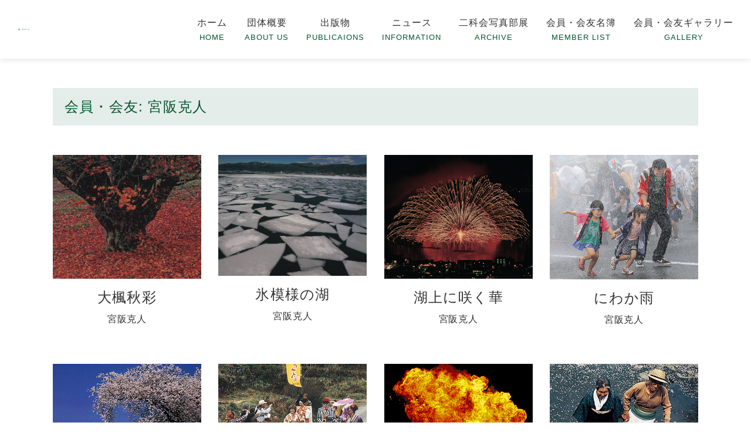

--- FILE ---
content_type: text/html; charset=UTF-8
request_url: https://www.nika-shashin.or.jp/archives/member/000130
body_size: 9818
content:
<!doctype html>
<html lang="ja">
<head>
<!-- Google tag (gtag.js) -->
<script async src="https://www.googletagmanager.com/gtag/js?id=G-2JKM9WYESS"></script>
<script>
  window.dataLayer = window.dataLayer || [];
  function gtag(){dataLayer.push(arguments);}
  gtag('js', new Date());

  gtag('config', 'G-2JKM9WYESS');
</script>
	<meta charset="UTF-8">
	<meta name="viewport" content="width=device-width, initial-scale=1">
	<link rel="profile" href="https://gmpg.org/xfn/11">
	<link rel="stylesheet" href="https://fonts.googleapis.com/css2?family=Rajdhani:wght@300;400;500;600;700&display=swap" />
	<title>宮阪克人 &#8211; 一般社団法人二科会写真部</title>
<meta name='robots' content='max-image-preview:large, max-snippet:-1, max-video-preview:-1' />
<link rel="canonical" href="https://www.nika-shashin.or.jp/archives/member/type01/000130">
<link rel="next" href="https://www.nika-shashin.or.jp/archives/member/type01/000130/page/2">
<meta property="og:title" content="宮阪克人 &#8211; 一般社団法人二科会写真部">
<meta property="og:type" content="website">
<meta property="og:url" content="https://www.nika-shashin.or.jp/archives/member/type01/000130">
<meta property="og:locale" content="ja">
<meta property="og:site_name" content="一般社団法人二科会写真部">
<meta name="twitter:card" content="summary_large_image">
<style id='wp-img-auto-sizes-contain-inline-css'>
img:is([sizes=auto i],[sizes^="auto," i]){contain-intrinsic-size:3000px 1500px}
/*# sourceURL=wp-img-auto-sizes-contain-inline-css */
</style>
<style id='wp-block-library-inline-css'>
:root{--wp-block-synced-color:#7a00df;--wp-block-synced-color--rgb:122,0,223;--wp-bound-block-color:var(--wp-block-synced-color);--wp-editor-canvas-background:#ddd;--wp-admin-theme-color:#007cba;--wp-admin-theme-color--rgb:0,124,186;--wp-admin-theme-color-darker-10:#006ba1;--wp-admin-theme-color-darker-10--rgb:0,107,160.5;--wp-admin-theme-color-darker-20:#005a87;--wp-admin-theme-color-darker-20--rgb:0,90,135;--wp-admin-border-width-focus:2px}@media (min-resolution:192dpi){:root{--wp-admin-border-width-focus:1.5px}}.wp-element-button{cursor:pointer}:root .has-very-light-gray-background-color{background-color:#eee}:root .has-very-dark-gray-background-color{background-color:#313131}:root .has-very-light-gray-color{color:#eee}:root .has-very-dark-gray-color{color:#313131}:root .has-vivid-green-cyan-to-vivid-cyan-blue-gradient-background{background:linear-gradient(135deg,#00d084,#0693e3)}:root .has-purple-crush-gradient-background{background:linear-gradient(135deg,#34e2e4,#4721fb 50%,#ab1dfe)}:root .has-hazy-dawn-gradient-background{background:linear-gradient(135deg,#faaca8,#dad0ec)}:root .has-subdued-olive-gradient-background{background:linear-gradient(135deg,#fafae1,#67a671)}:root .has-atomic-cream-gradient-background{background:linear-gradient(135deg,#fdd79a,#004a59)}:root .has-nightshade-gradient-background{background:linear-gradient(135deg,#330968,#31cdcf)}:root .has-midnight-gradient-background{background:linear-gradient(135deg,#020381,#2874fc)}:root{--wp--preset--font-size--normal:16px;--wp--preset--font-size--huge:42px}.has-regular-font-size{font-size:1em}.has-larger-font-size{font-size:2.625em}.has-normal-font-size{font-size:var(--wp--preset--font-size--normal)}.has-huge-font-size{font-size:var(--wp--preset--font-size--huge)}.has-text-align-center{text-align:center}.has-text-align-left{text-align:left}.has-text-align-right{text-align:right}.has-fit-text{white-space:nowrap!important}#end-resizable-editor-section{display:none}.aligncenter{clear:both}.items-justified-left{justify-content:flex-start}.items-justified-center{justify-content:center}.items-justified-right{justify-content:flex-end}.items-justified-space-between{justify-content:space-between}.screen-reader-text{border:0;clip-path:inset(50%);height:1px;margin:-1px;overflow:hidden;padding:0;position:absolute;width:1px;word-wrap:normal!important}.screen-reader-text:focus{background-color:#ddd;clip-path:none;color:#444;display:block;font-size:1em;height:auto;left:5px;line-height:normal;padding:15px 23px 14px;text-decoration:none;top:5px;width:auto;z-index:100000}html :where(.has-border-color){border-style:solid}html :where([style*=border-top-color]){border-top-style:solid}html :where([style*=border-right-color]){border-right-style:solid}html :where([style*=border-bottom-color]){border-bottom-style:solid}html :where([style*=border-left-color]){border-left-style:solid}html :where([style*=border-width]){border-style:solid}html :where([style*=border-top-width]){border-top-style:solid}html :where([style*=border-right-width]){border-right-style:solid}html :where([style*=border-bottom-width]){border-bottom-style:solid}html :where([style*=border-left-width]){border-left-style:solid}html :where(img[class*=wp-image-]){height:auto;max-width:100%}:where(figure){margin:0 0 1em}html :where(.is-position-sticky){--wp-admin--admin-bar--position-offset:var(--wp-admin--admin-bar--height,0px)}@media screen and (max-width:600px){html :where(.is-position-sticky){--wp-admin--admin-bar--position-offset:0px}}

/*# sourceURL=wp-block-library-inline-css */
</style><style id='global-styles-inline-css'>
:root{--wp--preset--aspect-ratio--square: 1;--wp--preset--aspect-ratio--4-3: 4/3;--wp--preset--aspect-ratio--3-4: 3/4;--wp--preset--aspect-ratio--3-2: 3/2;--wp--preset--aspect-ratio--2-3: 2/3;--wp--preset--aspect-ratio--16-9: 16/9;--wp--preset--aspect-ratio--9-16: 9/16;--wp--preset--color--black: #000000;--wp--preset--color--cyan-bluish-gray: #abb8c3;--wp--preset--color--white: #ffffff;--wp--preset--color--pale-pink: #f78da7;--wp--preset--color--vivid-red: #cf2e2e;--wp--preset--color--luminous-vivid-orange: #ff6900;--wp--preset--color--luminous-vivid-amber: #fcb900;--wp--preset--color--light-green-cyan: #7bdcb5;--wp--preset--color--vivid-green-cyan: #00d084;--wp--preset--color--pale-cyan-blue: #8ed1fc;--wp--preset--color--vivid-cyan-blue: #0693e3;--wp--preset--color--vivid-purple: #9b51e0;--wp--preset--gradient--vivid-cyan-blue-to-vivid-purple: linear-gradient(135deg,rgb(6,147,227) 0%,rgb(155,81,224) 100%);--wp--preset--gradient--light-green-cyan-to-vivid-green-cyan: linear-gradient(135deg,rgb(122,220,180) 0%,rgb(0,208,130) 100%);--wp--preset--gradient--luminous-vivid-amber-to-luminous-vivid-orange: linear-gradient(135deg,rgb(252,185,0) 0%,rgb(255,105,0) 100%);--wp--preset--gradient--luminous-vivid-orange-to-vivid-red: linear-gradient(135deg,rgb(255,105,0) 0%,rgb(207,46,46) 100%);--wp--preset--gradient--very-light-gray-to-cyan-bluish-gray: linear-gradient(135deg,rgb(238,238,238) 0%,rgb(169,184,195) 100%);--wp--preset--gradient--cool-to-warm-spectrum: linear-gradient(135deg,rgb(74,234,220) 0%,rgb(151,120,209) 20%,rgb(207,42,186) 40%,rgb(238,44,130) 60%,rgb(251,105,98) 80%,rgb(254,248,76) 100%);--wp--preset--gradient--blush-light-purple: linear-gradient(135deg,rgb(255,206,236) 0%,rgb(152,150,240) 100%);--wp--preset--gradient--blush-bordeaux: linear-gradient(135deg,rgb(254,205,165) 0%,rgb(254,45,45) 50%,rgb(107,0,62) 100%);--wp--preset--gradient--luminous-dusk: linear-gradient(135deg,rgb(255,203,112) 0%,rgb(199,81,192) 50%,rgb(65,88,208) 100%);--wp--preset--gradient--pale-ocean: linear-gradient(135deg,rgb(255,245,203) 0%,rgb(182,227,212) 50%,rgb(51,167,181) 100%);--wp--preset--gradient--electric-grass: linear-gradient(135deg,rgb(202,248,128) 0%,rgb(113,206,126) 100%);--wp--preset--gradient--midnight: linear-gradient(135deg,rgb(2,3,129) 0%,rgb(40,116,252) 100%);--wp--preset--font-size--small: 13px;--wp--preset--font-size--medium: 20px;--wp--preset--font-size--large: 36px;--wp--preset--font-size--x-large: 42px;--wp--preset--spacing--20: 0.44rem;--wp--preset--spacing--30: 0.67rem;--wp--preset--spacing--40: 1rem;--wp--preset--spacing--50: 1.5rem;--wp--preset--spacing--60: 2.25rem;--wp--preset--spacing--70: 3.38rem;--wp--preset--spacing--80: 5.06rem;--wp--preset--shadow--natural: 6px 6px 9px rgba(0, 0, 0, 0.2);--wp--preset--shadow--deep: 12px 12px 50px rgba(0, 0, 0, 0.4);--wp--preset--shadow--sharp: 6px 6px 0px rgba(0, 0, 0, 0.2);--wp--preset--shadow--outlined: 6px 6px 0px -3px rgb(255, 255, 255), 6px 6px rgb(0, 0, 0);--wp--preset--shadow--crisp: 6px 6px 0px rgb(0, 0, 0);}:where(.is-layout-flex){gap: 0.5em;}:where(.is-layout-grid){gap: 0.5em;}body .is-layout-flex{display: flex;}.is-layout-flex{flex-wrap: wrap;align-items: center;}.is-layout-flex > :is(*, div){margin: 0;}body .is-layout-grid{display: grid;}.is-layout-grid > :is(*, div){margin: 0;}:where(.wp-block-columns.is-layout-flex){gap: 2em;}:where(.wp-block-columns.is-layout-grid){gap: 2em;}:where(.wp-block-post-template.is-layout-flex){gap: 1.25em;}:where(.wp-block-post-template.is-layout-grid){gap: 1.25em;}.has-black-color{color: var(--wp--preset--color--black) !important;}.has-cyan-bluish-gray-color{color: var(--wp--preset--color--cyan-bluish-gray) !important;}.has-white-color{color: var(--wp--preset--color--white) !important;}.has-pale-pink-color{color: var(--wp--preset--color--pale-pink) !important;}.has-vivid-red-color{color: var(--wp--preset--color--vivid-red) !important;}.has-luminous-vivid-orange-color{color: var(--wp--preset--color--luminous-vivid-orange) !important;}.has-luminous-vivid-amber-color{color: var(--wp--preset--color--luminous-vivid-amber) !important;}.has-light-green-cyan-color{color: var(--wp--preset--color--light-green-cyan) !important;}.has-vivid-green-cyan-color{color: var(--wp--preset--color--vivid-green-cyan) !important;}.has-pale-cyan-blue-color{color: var(--wp--preset--color--pale-cyan-blue) !important;}.has-vivid-cyan-blue-color{color: var(--wp--preset--color--vivid-cyan-blue) !important;}.has-vivid-purple-color{color: var(--wp--preset--color--vivid-purple) !important;}.has-black-background-color{background-color: var(--wp--preset--color--black) !important;}.has-cyan-bluish-gray-background-color{background-color: var(--wp--preset--color--cyan-bluish-gray) !important;}.has-white-background-color{background-color: var(--wp--preset--color--white) !important;}.has-pale-pink-background-color{background-color: var(--wp--preset--color--pale-pink) !important;}.has-vivid-red-background-color{background-color: var(--wp--preset--color--vivid-red) !important;}.has-luminous-vivid-orange-background-color{background-color: var(--wp--preset--color--luminous-vivid-orange) !important;}.has-luminous-vivid-amber-background-color{background-color: var(--wp--preset--color--luminous-vivid-amber) !important;}.has-light-green-cyan-background-color{background-color: var(--wp--preset--color--light-green-cyan) !important;}.has-vivid-green-cyan-background-color{background-color: var(--wp--preset--color--vivid-green-cyan) !important;}.has-pale-cyan-blue-background-color{background-color: var(--wp--preset--color--pale-cyan-blue) !important;}.has-vivid-cyan-blue-background-color{background-color: var(--wp--preset--color--vivid-cyan-blue) !important;}.has-vivid-purple-background-color{background-color: var(--wp--preset--color--vivid-purple) !important;}.has-black-border-color{border-color: var(--wp--preset--color--black) !important;}.has-cyan-bluish-gray-border-color{border-color: var(--wp--preset--color--cyan-bluish-gray) !important;}.has-white-border-color{border-color: var(--wp--preset--color--white) !important;}.has-pale-pink-border-color{border-color: var(--wp--preset--color--pale-pink) !important;}.has-vivid-red-border-color{border-color: var(--wp--preset--color--vivid-red) !important;}.has-luminous-vivid-orange-border-color{border-color: var(--wp--preset--color--luminous-vivid-orange) !important;}.has-luminous-vivid-amber-border-color{border-color: var(--wp--preset--color--luminous-vivid-amber) !important;}.has-light-green-cyan-border-color{border-color: var(--wp--preset--color--light-green-cyan) !important;}.has-vivid-green-cyan-border-color{border-color: var(--wp--preset--color--vivid-green-cyan) !important;}.has-pale-cyan-blue-border-color{border-color: var(--wp--preset--color--pale-cyan-blue) !important;}.has-vivid-cyan-blue-border-color{border-color: var(--wp--preset--color--vivid-cyan-blue) !important;}.has-vivid-purple-border-color{border-color: var(--wp--preset--color--vivid-purple) !important;}.has-vivid-cyan-blue-to-vivid-purple-gradient-background{background: var(--wp--preset--gradient--vivid-cyan-blue-to-vivid-purple) !important;}.has-light-green-cyan-to-vivid-green-cyan-gradient-background{background: var(--wp--preset--gradient--light-green-cyan-to-vivid-green-cyan) !important;}.has-luminous-vivid-amber-to-luminous-vivid-orange-gradient-background{background: var(--wp--preset--gradient--luminous-vivid-amber-to-luminous-vivid-orange) !important;}.has-luminous-vivid-orange-to-vivid-red-gradient-background{background: var(--wp--preset--gradient--luminous-vivid-orange-to-vivid-red) !important;}.has-very-light-gray-to-cyan-bluish-gray-gradient-background{background: var(--wp--preset--gradient--very-light-gray-to-cyan-bluish-gray) !important;}.has-cool-to-warm-spectrum-gradient-background{background: var(--wp--preset--gradient--cool-to-warm-spectrum) !important;}.has-blush-light-purple-gradient-background{background: var(--wp--preset--gradient--blush-light-purple) !important;}.has-blush-bordeaux-gradient-background{background: var(--wp--preset--gradient--blush-bordeaux) !important;}.has-luminous-dusk-gradient-background{background: var(--wp--preset--gradient--luminous-dusk) !important;}.has-pale-ocean-gradient-background{background: var(--wp--preset--gradient--pale-ocean) !important;}.has-electric-grass-gradient-background{background: var(--wp--preset--gradient--electric-grass) !important;}.has-midnight-gradient-background{background: var(--wp--preset--gradient--midnight) !important;}.has-small-font-size{font-size: var(--wp--preset--font-size--small) !important;}.has-medium-font-size{font-size: var(--wp--preset--font-size--medium) !important;}.has-large-font-size{font-size: var(--wp--preset--font-size--large) !important;}.has-x-large-font-size{font-size: var(--wp--preset--font-size--x-large) !important;}
/*# sourceURL=global-styles-inline-css */
</style>

<style id='classic-theme-styles-inline-css'>
/*! This file is auto-generated */
.wp-block-button__link{color:#fff;background-color:#32373c;border-radius:9999px;box-shadow:none;text-decoration:none;padding:calc(.667em + 2px) calc(1.333em + 2px);font-size:1.125em}.wp-block-file__button{background:#32373c;color:#fff;text-decoration:none}
/*# sourceURL=/wp-includes/css/classic-themes.min.css */
</style>
<link rel='stylesheet' id='sass-basis-core-css' href='https://www.nika-shashin.or.jp/wp/wp-content/plugins/snow-monkey-forms/dist/css/fallback.css?ver=1767861033' media='all' />
<link rel='stylesheet' id='elegirl-style-css' href='https://www.nika-shashin.or.jp/wp/wp-content/themes/elegirl/style.css?ver=1.0.0' media='all' />
<link rel='stylesheet' id='wp-add-custom-css-css' href='https://www.nika-shashin.or.jp?display_custom_css=css' media='all' />
<meta name="generator" content="Site Kit by Google 1.170.0" /><noscript><style>.lazyload[data-src]{display:none !important;}</style></noscript><style>.lazyload{background-image:none !important;}.lazyload:before{background-image:none !important;}</style><style>.wp-block-gallery.is-cropped .blocks-gallery-item picture{height:100%;width:100%;}</style><link rel="icon" href="https://www.nika-shashin.or.jp/wp/wp-content/uploads/cropped-cropped-favicon-32x32.png" sizes="32x32" />
<link rel="icon" href="https://www.nika-shashin.or.jp/wp/wp-content/uploads/cropped-cropped-favicon-192x192.png" sizes="192x192" />
<link rel="apple-touch-icon" href="https://www.nika-shashin.or.jp/wp/wp-content/uploads/cropped-cropped-favicon-180x180.png" />
<meta name="msapplication-TileImage" content="https://www.nika-shashin.or.jp/wp/wp-content/uploads/cropped-cropped-favicon-270x270.png" />

</head>

<body data-rsssl=1>


<header class="header">
	<div class="header__inner">
		<p><a href="https://www.nika-shashin.or.jp/" class="header__logo" rel="home">
			<img src="[data-uri]" alt="一般社団法人二科会写真部" data-src="https://www.nika-shashin.or.jp/wp/wp-content/uploads/logo_nika.svg" decoding="async" class="lazyload"><noscript><img src="https://www.nika-shashin.or.jp/wp/wp-content/uploads/logo_nika.svg" alt="一般社団法人二科会写真部" data-eio="l"></noscript>
		</a></p>
		<nav class="pc_only" role="navigation" aria-label="デスクトップメニュー">
			<div class="container">
				<ul id="menu-menu-1" class="nav-menu"><li id="menu-item-32" class="menu-item menu-item-type-custom menu-item-object-custom menu-item-home menu-item-32"><a href="https://www.nika-shashin.or.jp/">ホーム</a></li>
<li id="menu-item-75" class="menu-item menu-item-type-post_type menu-item-object-page menu-item-75"><a href="https://www.nika-shashin.or.jp/about">団体概要</a></li>
<li id="menu-item-180" class="menu-item menu-item-type-post_type menu-item-object-page menu-item-180"><a href="https://www.nika-shashin.or.jp/works">出版物</a></li>
<li id="menu-item-38797" class="menu-item menu-item-type-custom menu-item-object-custom menu-item-has-children menu-item-38797"><a href="#">ニュース</a>
<ul class="sub-menu">
	<li id="menu-item-4474" class="menu-item menu-item-type-taxonomy menu-item-object-category menu-item-4474"><a href="https://www.nika-shashin.or.jp/archives/category/honbu">本部ニュース</a></li>
	<li id="menu-item-4473" class="menu-item menu-item-type-taxonomy menu-item-object-category menu-item-4473"><a href="https://www.nika-shashin.or.jp/archives/category/shibu">支部ニュース</a></li>
	<li id="menu-item-38798" class="menu-item menu-item-type-taxonomy menu-item-object-category menu-item-38798"><a href="https://www.nika-shashin.or.jp/archives/category/member">メンバーインフォメーション</a></li>
</ul>
</li>
<li id="menu-item-4475" class="menu-item menu-item-type-custom menu-item-object-custom menu-item-4475"><a href="https://www.nika-shashin.or.jp/archives/contest">二科会写真部展</a></li>
<li id="menu-item-202" class="menu-item menu-item-type-post_type menu-item-object-page menu-item-202"><a href="https://www.nika-shashin.or.jp/member">会員・会友名簿</a></li>
<li id="menu-item-4398" class="menu-item menu-item-type-post_type menu-item-object-page menu-item-4398"><a href="https://www.nika-shashin.or.jp/gallery">会員・会友ギャラリー</a></li>
</ul>			</div>
		</nav>
		<input type="checkbox" id="drawer-toggle" class="drawer__checkbox" aria-hidden="true">
		<label for="drawer-toggle" class="drawer__button" aria-label="メニューを開く">
			<span class="drawer__icon"></span>
		</label>
		<nav class="sp_only drawer" role="navigation" aria-label="モバイルメニュー">
			<div class="drawer__overlay">
				<label for="drawer-toggle" class="drawer__close-area" aria-hidden="true"></label>
			</div>
			<div class="drawer__content">
				<a href="https://www.nika-shashin.or.jp/" class="drawer__logo" rel="home">
					<img src="[data-uri]" alt=" | 会員・会友 | 宮阪克人" data-src="https://www.nika-shashin.or.jp/wp/wp-content/uploads/logo_nika_white.svg" decoding="async" class="lazyload"><noscript><img src="https://www.nika-shashin.or.jp/wp/wp-content/uploads/logo_nika_white.svg" alt=" | 会員・会友 | 宮阪克人" data-eio="l"></noscript>
				</a>
				<ul id="menu-menu-1" class="nav-menu"><li id="menu-item-32" class="menu-item menu-item-type-custom menu-item-object-custom menu-item-home menu-item-32"><a href="https://www.nika-shashin.or.jp/">ホーム</a></li>
<li id="menu-item-75" class="menu-item menu-item-type-post_type menu-item-object-page menu-item-75"><a href="https://www.nika-shashin.or.jp/about">団体概要</a></li>
<li id="menu-item-180" class="menu-item menu-item-type-post_type menu-item-object-page menu-item-180"><a href="https://www.nika-shashin.or.jp/works">出版物</a></li>
<li id="menu-item-38797" class="menu-item menu-item-type-custom menu-item-object-custom menu-item-has-children menu-item-38797"><a href="#">ニュース</a>
<ul class="sub-menu">
	<li id="menu-item-4474" class="menu-item menu-item-type-taxonomy menu-item-object-category menu-item-4474"><a href="https://www.nika-shashin.or.jp/archives/category/honbu">本部ニュース</a></li>
	<li id="menu-item-4473" class="menu-item menu-item-type-taxonomy menu-item-object-category menu-item-4473"><a href="https://www.nika-shashin.or.jp/archives/category/shibu">支部ニュース</a></li>
	<li id="menu-item-38798" class="menu-item menu-item-type-taxonomy menu-item-object-category menu-item-38798"><a href="https://www.nika-shashin.or.jp/archives/category/member">メンバーインフォメーション</a></li>
</ul>
</li>
<li id="menu-item-4475" class="menu-item menu-item-type-custom menu-item-object-custom menu-item-4475"><a href="https://www.nika-shashin.or.jp/archives/contest">二科会写真部展</a></li>
<li id="menu-item-202" class="menu-item menu-item-type-post_type menu-item-object-page menu-item-202"><a href="https://www.nika-shashin.or.jp/member">会員・会友名簿</a></li>
<li id="menu-item-4398" class="menu-item menu-item-type-post_type menu-item-object-page menu-item-4398"><a href="https://www.nika-shashin.or.jp/gallery">会員・会友ギャラリー</a></li>
</ul>			</div>
		</nav>
	</div>
</header>
<div class="wrap flexbox">
<div class="box-archive wrap-exhibition">
			<div class="entry-header">
				<h2 class="entry-title">会員・会友: <span>宮阪克人</span></h2>			</div><!-- .page-header -->

							<ul class="list_post">
    <li class="flexbox">
		<figure>
			<a href="#modal-42037" class="modaal-btn">
				<img width="1920" height="1599" src="https://www.nika-shashin.or.jp/wp/wp-content/uploads/73_K042.jpg" class="attachment-full size-full wp-post-image" alt="73 K042" decoding="async" fetchpriority="high" />			</a>
		<div class="remodal" id="modal-42037">
					<a href="#" class="remodal-close"></a>	
		<p><img width="1920" height="1599" src="[data-uri]" class="attachment-full size-full wp-post-image lazyload" alt="73 K042" decoding="async" data-src="https://www.nika-shashin.or.jp/wp/wp-content/uploads/73_K042.jpg" data-eio-rwidth="1920" data-eio-rheight="1599" /><noscript><img width="1920" height="1599" src="https://www.nika-shashin.or.jp/wp/wp-content/uploads/73_K042.jpg" class="attachment-full size-full wp-post-image" alt="73 K042" decoding="async" data-eio="l" /></noscript></p>
		</div>
						<div class="remodal-overlay"></div>
		</figure>
		<h3>大楓秋彩</h3>
		<p>宮阪克人</p>
<div class="text">
</div>
	</li>
      <li class="flexbox">
		<figure>
			<a href="#modal-35395" class="modaal-btn">
				<img width="1500" height="1222" src="[data-uri]" class="attachment-full size-full wp-post-image lazyload" alt="72 K042" decoding="async" data-src="https://www.nika-shashin.or.jp/wp/wp-content/uploads/72_K042.jpg" data-eio-rwidth="1500" data-eio-rheight="1222" /><noscript><img width="1500" height="1222" src="https://www.nika-shashin.or.jp/wp/wp-content/uploads/72_K042.jpg" class="attachment-full size-full wp-post-image" alt="72 K042" decoding="async" data-eio="l" /></noscript>			</a>
		<div class="remodal" id="modal-35395">
					<a href="#" class="remodal-close"></a>	
		<p><img width="1500" height="1222" src="[data-uri]" class="attachment-full size-full wp-post-image lazyload" alt="72 K042" decoding="async" data-src="https://www.nika-shashin.or.jp/wp/wp-content/uploads/72_K042.jpg" data-eio-rwidth="1500" data-eio-rheight="1222" /><noscript><img width="1500" height="1222" src="https://www.nika-shashin.or.jp/wp/wp-content/uploads/72_K042.jpg" class="attachment-full size-full wp-post-image" alt="72 K042" decoding="async" data-eio="l" /></noscript></p>
		</div>
						<div class="remodal-overlay"></div>
		</figure>
		<h3>氷模様の湖</h3>
		<p>宮阪克人</p>
<div class="text">
</div>
	</li>
      <li class="flexbox">
		<figure>
			<a href="#modal-33712" class="modaal-btn">
				<img width="1920" height="1601" src="[data-uri]" class="attachment-full size-full wp-post-image lazyload" alt="71 K054" decoding="async" data-src="https://www.nika-shashin.or.jp/wp/wp-content/uploads/71_K054.jpeg" data-eio-rwidth="1920" data-eio-rheight="1601" /><noscript><img width="1920" height="1601" src="https://www.nika-shashin.or.jp/wp/wp-content/uploads/71_K054.jpeg" class="attachment-full size-full wp-post-image" alt="71 K054" decoding="async" data-eio="l" /></noscript>			</a>
		<div class="remodal" id="modal-33712">
					<a href="#" class="remodal-close"></a>	
		<p><img width="1920" height="1601" src="[data-uri]" class="attachment-full size-full wp-post-image lazyload" alt="71 K054" decoding="async" data-src="https://www.nika-shashin.or.jp/wp/wp-content/uploads/71_K054.jpeg" data-eio-rwidth="1920" data-eio-rheight="1601" /><noscript><img width="1920" height="1601" src="https://www.nika-shashin.or.jp/wp/wp-content/uploads/71_K054.jpeg" class="attachment-full size-full wp-post-image" alt="71 K054" decoding="async" data-eio="l" /></noscript></p>
		</div>
						<div class="remodal-overlay"></div>
		</figure>
		<h3>湖上に咲く華</h3>
		<p>宮阪克人</p>
<div class="text">
</div>
	</li>
      <li class="flexbox">
		<figure>
			<a href="#modal-18418" class="modaal-btn">
				<img width="400" height="335" src="[data-uri]" class="attachment-full size-full wp-post-image lazyload" alt="70" decoding="async" data-src="https://www.nika-shashin.or.jp/wp/wp-content/uploads/70_000130.jpg" data-eio-rwidth="400" data-eio-rheight="335" /><noscript><img width="400" height="335" src="https://www.nika-shashin.or.jp/wp/wp-content/uploads/70_000130.jpg" class="attachment-full size-full wp-post-image" alt="70" decoding="async" data-eio="l" /></noscript>			</a>
		<div class="remodal" id="modal-18418">
					<a href="#" class="remodal-close"></a>	
		<p><img width="400" height="335" src="[data-uri]" class="attachment-full size-full wp-post-image lazyload" alt="70" decoding="async" data-src="https://www.nika-shashin.or.jp/wp/wp-content/uploads/70_000130.jpg" data-eio-rwidth="400" data-eio-rheight="335" /><noscript><img width="400" height="335" src="https://www.nika-shashin.or.jp/wp/wp-content/uploads/70_000130.jpg" class="attachment-full size-full wp-post-image" alt="70" decoding="async" data-eio="l" /></noscript></p>
		</div>
						<div class="remodal-overlay"></div>
		</figure>
		<h3>にわか雨</h3>
		<p>宮阪克人</p>
<div class="text">
</div>
	</li>
      <li class="flexbox">
		<figure>
			<a href="#modal-21829" class="modaal-btn">
				<img width="400" height="336" src="[data-uri]" class="attachment-full size-full wp-post-image lazyload" alt="69" decoding="async" data-src="https://www.nika-shashin.or.jp/wp/wp-content/uploads/69_000130.jpg" data-eio-rwidth="400" data-eio-rheight="336" /><noscript><img width="400" height="336" src="https://www.nika-shashin.or.jp/wp/wp-content/uploads/69_000130.jpg" class="attachment-full size-full wp-post-image" alt="69" decoding="async" data-eio="l" /></noscript>			</a>
		<div class="remodal" id="modal-21829">
					<a href="#" class="remodal-close"></a>	
		<p><img width="400" height="336" src="[data-uri]" class="attachment-full size-full wp-post-image lazyload" alt="69" decoding="async" data-src="https://www.nika-shashin.or.jp/wp/wp-content/uploads/69_000130.jpg" data-eio-rwidth="400" data-eio-rheight="336" /><noscript><img width="400" height="336" src="https://www.nika-shashin.or.jp/wp/wp-content/uploads/69_000130.jpg" class="attachment-full size-full wp-post-image" alt="69" decoding="async" data-eio="l" /></noscript></p>
		</div>
						<div class="remodal-overlay"></div>
		</figure>
		<h3>記念撮影</h3>
		<p>宮阪克人</p>
<div class="text">
<p>会員賞</p>
</div>
	</li>
      <li class="flexbox">
		<figure>
			<a href="#modal-18924" class="modaal-btn">
				<img width="400" height="303" src="[data-uri]" class="attachment-full size-full wp-post-image lazyload" alt="68" decoding="async" data-src="https://www.nika-shashin.or.jp/wp/wp-content/uploads/68_000130.jpg" data-eio-rwidth="400" data-eio-rheight="303" /><noscript><img width="400" height="303" src="https://www.nika-shashin.or.jp/wp/wp-content/uploads/68_000130.jpg" class="attachment-full size-full wp-post-image" alt="68" decoding="async" data-eio="l" /></noscript>			</a>
		<div class="remodal" id="modal-18924">
					<a href="#" class="remodal-close"></a>	
		<p><img width="400" height="303" src="[data-uri]" class="attachment-full size-full wp-post-image lazyload" alt="68" decoding="async" data-src="https://www.nika-shashin.or.jp/wp/wp-content/uploads/68_000130.jpg" data-eio-rwidth="400" data-eio-rheight="303" /><noscript><img width="400" height="303" src="https://www.nika-shashin.or.jp/wp/wp-content/uploads/68_000130.jpg" class="attachment-full size-full wp-post-image" alt="68" decoding="async" data-eio="l" /></noscript></p>
		</div>
						<div class="remodal-overlay"></div>
		</figure>
		<h3>チンドン屋が村に来た</h3>
		<p>宮阪克人</p>
<div class="text">
</div>
	</li>
      <li class="flexbox">
		<figure>
			<a href="#modal-20883" class="modaal-btn">
				<img width="400" height="335" src="[data-uri]" class="attachment-full size-full wp-post-image lazyload" alt="67" decoding="async" data-src="https://www.nika-shashin.or.jp/wp/wp-content/uploads/67_000130.jpg" data-eio-rwidth="400" data-eio-rheight="335" /><noscript><img width="400" height="335" src="https://www.nika-shashin.or.jp/wp/wp-content/uploads/67_000130.jpg" class="attachment-full size-full wp-post-image" alt="67" decoding="async" data-eio="l" /></noscript>			</a>
		<div class="remodal" id="modal-20883">
					<a href="#" class="remodal-close"></a>	
		<p><img width="400" height="335" src="[data-uri]" class="attachment-full size-full wp-post-image lazyload" alt="67" decoding="async" data-src="https://www.nika-shashin.or.jp/wp/wp-content/uploads/67_000130.jpg" data-eio-rwidth="400" data-eio-rheight="335" /><noscript><img width="400" height="335" src="https://www.nika-shashin.or.jp/wp/wp-content/uploads/67_000130.jpg" class="attachment-full size-full wp-post-image" alt="67" decoding="async" data-eio="l" /></noscript></p>
		</div>
						<div class="remodal-overlay"></div>
		</figure>
		<h3>炎の舞</h3>
		<p>宮阪克人</p>
<div class="text">
</div>
	</li>
      <li class="flexbox">
		<figure>
			<a href="#modal-20382" class="modaal-btn">
				<img width="400" height="324" src="[data-uri]" class="attachment-full size-full wp-post-image lazyload" alt="66" decoding="async" data-src="https://www.nika-shashin.or.jp/wp/wp-content/uploads/66_000130.jpg" data-eio-rwidth="400" data-eio-rheight="324" /><noscript><img width="400" height="324" src="https://www.nika-shashin.or.jp/wp/wp-content/uploads/66_000130.jpg" class="attachment-full size-full wp-post-image" alt="66" decoding="async" data-eio="l" /></noscript>			</a>
		<div class="remodal" id="modal-20382">
					<a href="#" class="remodal-close"></a>	
		<p><img width="400" height="324" src="[data-uri]" class="attachment-full size-full wp-post-image lazyload" alt="66" decoding="async" data-src="https://www.nika-shashin.or.jp/wp/wp-content/uploads/66_000130.jpg" data-eio-rwidth="400" data-eio-rheight="324" /><noscript><img width="400" height="324" src="https://www.nika-shashin.or.jp/wp/wp-content/uploads/66_000130.jpg" class="attachment-full size-full wp-post-image" alt="66" decoding="async" data-eio="l" /></noscript></p>
		</div>
						<div class="remodal-overlay"></div>
		</figure>
		<h3>老夫婦</h3>
		<p>宮阪克人</p>
<div class="text">
</div>
	</li>
      <li class="flexbox">
		<figure>
			<a href="#modal-16834" class="modaal-btn">
				<img width="400" height="267" src="[data-uri]" class="attachment-full size-full wp-post-image lazyload" alt="65" decoding="async" data-src="https://www.nika-shashin.or.jp/wp/wp-content/uploads/65_000130.jpg" data-eio-rwidth="400" data-eio-rheight="267" /><noscript><img width="400" height="267" src="https://www.nika-shashin.or.jp/wp/wp-content/uploads/65_000130.jpg" class="attachment-full size-full wp-post-image" alt="65" decoding="async" data-eio="l" /></noscript>			</a>
		<div class="remodal" id="modal-16834">
					<a href="#" class="remodal-close"></a>	
		<p><img width="400" height="267" src="[data-uri]" class="attachment-full size-full wp-post-image lazyload" alt="65" decoding="async" data-src="https://www.nika-shashin.or.jp/wp/wp-content/uploads/65_000130.jpg" data-eio-rwidth="400" data-eio-rheight="267" /><noscript><img width="400" height="267" src="https://www.nika-shashin.or.jp/wp/wp-content/uploads/65_000130.jpg" class="attachment-full size-full wp-post-image" alt="65" decoding="async" data-eio="l" /></noscript></p>
		</div>
						<div class="remodal-overlay"></div>
		</figure>
		<h3>夢想</h3>
		<p>宮阪克人</p>
<div class="text">
</div>
	</li>
      <li class="flexbox">
		<figure>
			<a href="#modal-19613" class="modaal-btn">
				<img width="400" height="287" src="[data-uri]" class="attachment-full size-full wp-post-image lazyload" alt="64" decoding="async" data-src="https://www.nika-shashin.or.jp/wp/wp-content/uploads/64_000130.jpg" data-eio-rwidth="400" data-eio-rheight="287" /><noscript><img width="400" height="287" src="https://www.nika-shashin.or.jp/wp/wp-content/uploads/64_000130.jpg" class="attachment-full size-full wp-post-image" alt="64" decoding="async" data-eio="l" /></noscript>			</a>
		<div class="remodal" id="modal-19613">
					<a href="#" class="remodal-close"></a>	
		<p><img width="400" height="287" src="[data-uri]" class="attachment-full size-full wp-post-image lazyload" alt="64" decoding="async" data-src="https://www.nika-shashin.or.jp/wp/wp-content/uploads/64_000130.jpg" data-eio-rwidth="400" data-eio-rheight="287" /><noscript><img width="400" height="287" src="https://www.nika-shashin.or.jp/wp/wp-content/uploads/64_000130.jpg" class="attachment-full size-full wp-post-image" alt="64" decoding="async" data-eio="l" /></noscript></p>
		</div>
						<div class="remodal-overlay"></div>
		</figure>
		<h3>落馬</h3>
		<p>宮阪克人</p>
<div class="text">
</div>
	</li>
      <li class="flexbox">
		<figure>
			<a href="#modal-19180" class="modaal-btn">
				<img width="356" height="400" src="[data-uri]" class="attachment-full size-full wp-post-image lazyload" alt="63" decoding="async" data-src="https://www.nika-shashin.or.jp/wp/wp-content/uploads/63_000130.jpg" data-eio-rwidth="356" data-eio-rheight="400" /><noscript><img width="356" height="400" src="https://www.nika-shashin.or.jp/wp/wp-content/uploads/63_000130.jpg" class="attachment-full size-full wp-post-image" alt="63" decoding="async" data-eio="l" /></noscript>			</a>
		<div class="remodal" id="modal-19180">
					<a href="#" class="remodal-close"></a>	
		<p><img width="356" height="400" src="[data-uri]" class="attachment-full size-full wp-post-image lazyload" alt="63" decoding="async" data-src="https://www.nika-shashin.or.jp/wp/wp-content/uploads/63_000130.jpg" data-eio-rwidth="356" data-eio-rheight="400" /><noscript><img width="356" height="400" src="https://www.nika-shashin.or.jp/wp/wp-content/uploads/63_000130.jpg" class="attachment-full size-full wp-post-image" alt="63" decoding="async" data-eio="l" /></noscript></p>
		</div>
						<div class="remodal-overlay"></div>
		</figure>
		<h3>愛鶏</h3>
		<p>宮阪克人</p>
<div class="text">
</div>
	</li>
      <li class="flexbox">
		<figure>
			<a href="#modal-18782" class="modaal-btn">
				<img width="400" height="282" src="[data-uri]" class="attachment-full size-full wp-post-image lazyload" alt="62" decoding="async" data-src="https://www.nika-shashin.or.jp/wp/wp-content/uploads/62_000130.jpg" data-eio-rwidth="400" data-eio-rheight="282" /><noscript><img width="400" height="282" src="https://www.nika-shashin.or.jp/wp/wp-content/uploads/62_000130.jpg" class="attachment-full size-full wp-post-image" alt="62" decoding="async" data-eio="l" /></noscript>			</a>
		<div class="remodal" id="modal-18782">
					<a href="#" class="remodal-close"></a>	
		<p><img width="400" height="282" src="[data-uri]" class="attachment-full size-full wp-post-image lazyload" alt="62" decoding="async" data-src="https://www.nika-shashin.or.jp/wp/wp-content/uploads/62_000130.jpg" data-eio-rwidth="400" data-eio-rheight="282" /><noscript><img width="400" height="282" src="https://www.nika-shashin.or.jp/wp/wp-content/uploads/62_000130.jpg" class="attachment-full size-full wp-post-image" alt="62" decoding="async" data-eio="l" /></noscript></p>
		</div>
						<div class="remodal-overlay"></div>
		</figure>
		<h3>夢中</h3>
		<p>宮阪克人</p>
<div class="text">
</div>
	</li>
      <li class="flexbox">
		<figure>
			<a href="#modal-23708" class="modaal-btn">
				<img width="400" height="322" src="[data-uri]" class="attachment-full size-full wp-post-image lazyload" alt="61" decoding="async" data-src="https://www.nika-shashin.or.jp/wp/wp-content/uploads/61_000130-1.jpg" data-eio-rwidth="400" data-eio-rheight="322" /><noscript><img width="400" height="322" src="https://www.nika-shashin.or.jp/wp/wp-content/uploads/61_000130-1.jpg" class="attachment-full size-full wp-post-image" alt="61" decoding="async" data-eio="l" /></noscript>			</a>
		<div class="remodal" id="modal-23708">
					<a href="#" class="remodal-close"></a>	
		<p><img width="400" height="322" src="[data-uri]" class="attachment-full size-full wp-post-image lazyload" alt="61" decoding="async" data-src="https://www.nika-shashin.or.jp/wp/wp-content/uploads/61_000130-1.jpg" data-eio-rwidth="400" data-eio-rheight="322" /><noscript><img width="400" height="322" src="https://www.nika-shashin.or.jp/wp/wp-content/uploads/61_000130-1.jpg" class="attachment-full size-full wp-post-image" alt="61" decoding="async" data-eio="l" /></noscript></p>
		</div>
						<div class="remodal-overlay"></div>
		</figure>
		<h3>にわか雨</h3>
		<p>宮阪克人</p>
<div class="text">
</div>
	</li>
      <li class="flexbox">
		<figure>
			<a href="#modal-18173" class="modaal-btn">
				<img width="400" height="303" src="[data-uri]" class="attachment-full size-full wp-post-image lazyload" alt="60" decoding="async" data-src="https://www.nika-shashin.or.jp/wp/wp-content/uploads/60_000130.jpg" data-eio-rwidth="400" data-eio-rheight="303" /><noscript><img width="400" height="303" src="https://www.nika-shashin.or.jp/wp/wp-content/uploads/60_000130.jpg" class="attachment-full size-full wp-post-image" alt="60" decoding="async" data-eio="l" /></noscript>			</a>
		<div class="remodal" id="modal-18173">
					<a href="#" class="remodal-close"></a>	
		<p><img width="400" height="303" src="[data-uri]" class="attachment-full size-full wp-post-image lazyload" alt="60" decoding="async" data-src="https://www.nika-shashin.or.jp/wp/wp-content/uploads/60_000130.jpg" data-eio-rwidth="400" data-eio-rheight="303" /><noscript><img width="400" height="303" src="https://www.nika-shashin.or.jp/wp/wp-content/uploads/60_000130.jpg" class="attachment-full size-full wp-post-image" alt="60" decoding="async" data-eio="l" /></noscript></p>
		</div>
						<div class="remodal-overlay"></div>
		</figure>
		<h3>浅間山麓風渡る</h3>
		<p>宮阪克人</p>
<div class="text">
</div>
	</li>
      <li class="flexbox">
		<figure>
			<a href="#modal-17720" class="modaal-btn">
				<img width="304" height="400" src="[data-uri]" class="attachment-full size-full wp-post-image lazyload" alt="59" decoding="async" data-src="https://www.nika-shashin.or.jp/wp/wp-content/uploads/59_000130.jpg" data-eio-rwidth="304" data-eio-rheight="400" /><noscript><img width="304" height="400" src="https://www.nika-shashin.or.jp/wp/wp-content/uploads/59_000130.jpg" class="attachment-full size-full wp-post-image" alt="59" decoding="async" data-eio="l" /></noscript>			</a>
		<div class="remodal" id="modal-17720">
					<a href="#" class="remodal-close"></a>	
		<p><img width="304" height="400" src="[data-uri]" class="attachment-full size-full wp-post-image lazyload" alt="59" decoding="async" data-src="https://www.nika-shashin.or.jp/wp/wp-content/uploads/59_000130.jpg" data-eio-rwidth="304" data-eio-rheight="400" /><noscript><img width="304" height="400" src="https://www.nika-shashin.or.jp/wp/wp-content/uploads/59_000130.jpg" class="attachment-full size-full wp-post-image" alt="59" decoding="async" data-eio="l" /></noscript></p>
		</div>
						<div class="remodal-overlay"></div>
		</figure>
		<h3>花火降る中で気負う</h3>
		<p>宮阪克人</p>
<div class="text">
</div>
	</li>
      <li class="flexbox">
		<figure>
			<a href="#modal-17457" class="modaal-btn">
				<img width="332" height="400" src="[data-uri]" class="attachment-full size-full wp-post-image lazyload" alt="58" decoding="async" data-src="https://www.nika-shashin.or.jp/wp/wp-content/uploads/58_000130.jpg" data-eio-rwidth="332" data-eio-rheight="400" /><noscript><img width="332" height="400" src="https://www.nika-shashin.or.jp/wp/wp-content/uploads/58_000130.jpg" class="attachment-full size-full wp-post-image" alt="58" decoding="async" data-eio="l" /></noscript>			</a>
		<div class="remodal" id="modal-17457">
					<a href="#" class="remodal-close"></a>	
		<p><img width="332" height="400" src="[data-uri]" class="attachment-full size-full wp-post-image lazyload" alt="58" decoding="async" data-src="https://www.nika-shashin.or.jp/wp/wp-content/uploads/58_000130.jpg" data-eio-rwidth="332" data-eio-rheight="400" /><noscript><img width="332" height="400" src="https://www.nika-shashin.or.jp/wp/wp-content/uploads/58_000130.jpg" class="attachment-full size-full wp-post-image" alt="58" decoding="async" data-eio="l" /></noscript></p>
		</div>
						<div class="remodal-overlay"></div>
		</figure>
		<h3>村に来た花嫁</h3>
		<p>宮阪克人</p>
<div class="text">
</div>
	</li>
      <li class="flexbox">
		<figure>
			<a href="#modal-17176" class="modaal-btn">
				<img width="400" height="324" src="[data-uri]" class="attachment-full size-full wp-post-image lazyload" alt="57" decoding="async" data-src="https://www.nika-shashin.or.jp/wp/wp-content/uploads/57_000130.jpg" data-eio-rwidth="400" data-eio-rheight="324" /><noscript><img width="400" height="324" src="https://www.nika-shashin.or.jp/wp/wp-content/uploads/57_000130.jpg" class="attachment-full size-full wp-post-image" alt="57" decoding="async" data-eio="l" /></noscript>			</a>
		<div class="remodal" id="modal-17176">
					<a href="#" class="remodal-close"></a>	
		<p><img width="400" height="324" src="[data-uri]" class="attachment-full size-full wp-post-image lazyload" alt="57" decoding="async" data-src="https://www.nika-shashin.or.jp/wp/wp-content/uploads/57_000130.jpg" data-eio-rwidth="400" data-eio-rheight="324" /><noscript><img width="400" height="324" src="https://www.nika-shashin.or.jp/wp/wp-content/uploads/57_000130.jpg" class="attachment-full size-full wp-post-image" alt="57" decoding="async" data-eio="l" /></noscript></p>
		</div>
						<div class="remodal-overlay"></div>
		</figure>
		<h3>富士山に飛ぶ</h3>
		<p>宮阪克人</p>
<div class="text">
</div>
	</li>
      <li class="flexbox">
		<figure>
			<a href="#modal-16119" class="modaal-btn">
				<img width="311" height="400" src="[data-uri]" class="attachment-full size-full wp-post-image lazyload" alt="56" decoding="async" data-src="https://www.nika-shashin.or.jp/wp/wp-content/uploads/56_000130.jpg" data-eio-rwidth="311" data-eio-rheight="400" /><noscript><img width="311" height="400" src="https://www.nika-shashin.or.jp/wp/wp-content/uploads/56_000130.jpg" class="attachment-full size-full wp-post-image" alt="56" decoding="async" data-eio="l" /></noscript>			</a>
		<div class="remodal" id="modal-16119">
					<a href="#" class="remodal-close"></a>	
		<p><img width="311" height="400" src="[data-uri]" class="attachment-full size-full wp-post-image lazyload" alt="56" decoding="async" data-src="https://www.nika-shashin.or.jp/wp/wp-content/uploads/56_000130.jpg" data-eio-rwidth="311" data-eio-rheight="400" /><noscript><img width="311" height="400" src="https://www.nika-shashin.or.jp/wp/wp-content/uploads/56_000130.jpg" class="attachment-full size-full wp-post-image" alt="56" decoding="async" data-eio="l" /></noscript></p>
		</div>
						<div class="remodal-overlay"></div>
		</figure>
		<h3>バレリーナ</h3>
		<p>宮阪克人</p>
<div class="text">
</div>
	</li>
      <li class="flexbox">
		<figure>
			<a href="#modal-16120" class="modaal-btn">
				<img width="400" height="296" src="[data-uri]" class="attachment-full size-full wp-post-image lazyload" alt="55" decoding="async" data-src="https://www.nika-shashin.or.jp/wp/wp-content/uploads/55_000130.jpg" data-eio-rwidth="400" data-eio-rheight="296" /><noscript><img width="400" height="296" src="https://www.nika-shashin.or.jp/wp/wp-content/uploads/55_000130.jpg" class="attachment-full size-full wp-post-image" alt="55" decoding="async" data-eio="l" /></noscript>			</a>
		<div class="remodal" id="modal-16120">
					<a href="#" class="remodal-close"></a>	
		<p><img width="400" height="296" src="[data-uri]" class="attachment-full size-full wp-post-image lazyload" alt="55" decoding="async" data-src="https://www.nika-shashin.or.jp/wp/wp-content/uploads/55_000130.jpg" data-eio-rwidth="400" data-eio-rheight="296" /><noscript><img width="400" height="296" src="https://www.nika-shashin.or.jp/wp/wp-content/uploads/55_000130.jpg" class="attachment-full size-full wp-post-image" alt="55" decoding="async" data-eio="l" /></noscript></p>
		</div>
						<div class="remodal-overlay"></div>
		</figure>
		<h3>出番前</h3>
		<p>宮阪克人</p>
<div class="text">
</div>
	</li>
      <li class="flexbox">
		<figure>
			<a href="#modal-16121" class="modaal-btn">
				<img width="400" height="319" src="[data-uri]" class="attachment-full size-full wp-post-image lazyload" alt="54" decoding="async" data-src="https://www.nika-shashin.or.jp/wp/wp-content/uploads/54_000130.jpg" data-eio-rwidth="400" data-eio-rheight="319" /><noscript><img width="400" height="319" src="https://www.nika-shashin.or.jp/wp/wp-content/uploads/54_000130.jpg" class="attachment-full size-full wp-post-image" alt="54" decoding="async" data-eio="l" /></noscript>			</a>
		<div class="remodal" id="modal-16121">
					<a href="#" class="remodal-close"></a>	
		<p><img width="400" height="319" src="[data-uri]" class="attachment-full size-full wp-post-image lazyload" alt="54" decoding="async" data-src="https://www.nika-shashin.or.jp/wp/wp-content/uploads/54_000130.jpg" data-eio-rwidth="400" data-eio-rheight="319" /><noscript><img width="400" height="319" src="https://www.nika-shashin.or.jp/wp/wp-content/uploads/54_000130.jpg" class="attachment-full size-full wp-post-image" alt="54" decoding="async" data-eio="l" /></noscript></p>
		</div>
						<div class="remodal-overlay"></div>
		</figure>
		<h3>山麓遊飛</h3>
		<p>宮阪克人</p>
<div class="text">
</div>
	</li>
  	</ul>
  <!--WP-PageNavi-->


	<nav class="navigation pagination" aria-label="投稿のページ送り">
		<h2 class="screen-reader-text">投稿のページ送り</h2>
		<div class="nav-links"><ul class='page-numbers'>
	<li><span aria-current="page" class="page-numbers current">1</span></li>
	<li><a class="page-numbers" href="https://www.nika-shashin.or.jp/archives/member/000130/page/2">2</a></li>
	<li><a class="next page-numbers" href="https://www.nika-shashin.or.jp/archives/member/000130/page/2">次へ</a></li>
</ul>
</div>
	</nav><div class="content_button__area_center">
<a href="https://www.nika-shashin.or.jp/gallery" class="content_link">ギャラリーページTOPへ</a>
		</div>
	</div><!-- #main -->
	</div>

<footer id="colophon" class="site-footer">
	<div class="container flexbox">
		<div class="leftbox">
			<h2 class="site-title">
				<a href="https://www.nika-shashin.or.jp/" rel="home">
					<img src="[data-uri]" alt="一般社団法人二科会写真部" data-src="https://www.nika-shashin.or.jp/wp/wp-content/uploads/logo_nika_white.svg" decoding="async" class="lazyload"><noscript><img src="https://www.nika-shashin.or.jp/wp/wp-content/uploads/logo_nika_white.svg" alt="一般社団法人二科会写真部" data-eio="l"></noscript>
				</a>
			</h2>
			<address>〒106-0044<br>
東京都港区東麻布2-32-8<br>
西桜ビル2F<br>
TEL 03-5574-3980 /FAX 03-5574-3981</address>
		</div><!-- .site-branding -->
		<div class="rightbox">
<nav id="site-navigation" class="main-navigation flexbox">
<ul class="list">
<li><a href="https://www.nika-shashin.or.jp/">ホーム</a></li>
<li><a href="https://www.nika-shashin.or.jp/contact">お問い合せ</a></li>
<li><a href="https://www.nika-shashin.or.jp/link">関連リンク</a></li>
<li><a href="https://www.nika-shashin.or.jp/policy">サイトポリシー</a></li>
</ul>


</nav><!-- #site-navigation -->
<ul class="nav-link">
<li><a href="http://www.nikaten.com/" target="_blank"><img src="[data-uri]" alt="二科展" width="200" height="40" data-src="https://www.nika-shashin.or.jp/wp/wp-content/uploads/bnr01.png" decoding="async" class="lazyload" data-eio-rwidth="200" data-eio-rheight="40"><noscript><img src="https://www.nika-shashin.or.jp/wp/wp-content/uploads/bnr01.png" alt="二科展" width="200" height="40" data-eio="l"></noscript></a></li>
<li><a href="http://www.nika.or.jp/" target="_blank"><img src="[data-uri]" alt="二科会" width="200" height="40" data-src="https://www.nika-shashin.or.jp/wp/wp-content/uploads/bnr02.png" decoding="async" class="lazyload" data-eio-rwidth="200" data-eio-rheight="40"><noscript><img src="https://www.nika-shashin.or.jp/wp/wp-content/uploads/bnr02.png" alt="二科会" width="200" height="40" data-eio="l"></noscript></a></li>
<li><a href="http://nika-design.net/" target="_blank"><img src="[data-uri]" alt="二科会デザイン部門" width="200" height="40" data-src="https://www.nika-shashin.or.jp/wp/wp-content/uploads/bnr03.png" decoding="async" class="lazyload" data-eio-rwidth="200" data-eio-rheight="40"><noscript><img src="https://www.nika-shashin.or.jp/wp/wp-content/uploads/bnr03.png" alt="二科会デザイン部門" width="200" height="40" data-eio="l"></noscript></a></li>
</ul>
		</div>
	</div>
	<p class="site-info">
		@ 一般社団法人二科会写真部
		</p><!-- .site-info -->
</footer><!-- #colophon -->

<script type="speculationrules">
{"prefetch":[{"source":"document","where":{"and":[{"href_matches":"/*"},{"not":{"href_matches":["/wp/wp-*.php","/wp/wp-admin/*","/wp/wp-content/uploads/*","/wp/wp-content/*","/wp/wp-content/plugins/*","/wp/wp-content/themes/elegirl/*","/*\\?(.+)"]}},{"not":{"selector_matches":"a[rel~=\"nofollow\"]"}},{"not":{"selector_matches":".no-prefetch, .no-prefetch a"}}]},"eagerness":"conservative"}]}
</script>
<script type="application/ld+json" id="slim-seo-schema">{"@context":"https://schema.org","@graph":[{"@type":"WebSite","@id":"https://www.nika-shashin.or.jp/#website","url":"https://www.nika-shashin.or.jp/","name":"一般社団法人二科会写真部","inLanguage":"ja","potentialAction":{"@id":"https://www.nika-shashin.or.jp/#searchaction"},"publisher":{"@id":"https://www.nika-shashin.or.jp/#organization"}},{"@type":"SearchAction","@id":"https://www.nika-shashin.or.jp/#searchaction","target":"https://www.nika-shashin.or.jp/?s={search_term_string}","query-input":"required name=search_term_string"},{"@type":"BreadcrumbList","name":"パンくずリスト","@id":"https://www.nika-shashin.or.jp/archives/member/type01/000130#breadcrumblist","itemListElement":[{"@type":"ListItem","position":1,"name":"ホーム","item":"https://www.nika-shashin.or.jp/"},{"@type":"ListItem","position":2,"name":"★会員","item":"https://www.nika-shashin.or.jp/archives/member/type01"},{"@type":"ListItem","position":3,"name":"宮阪克人"}]},{"@type":"CollectionPage","@id":"https://www.nika-shashin.or.jp/archives/member/type01/000130#webpage","url":"https://www.nika-shashin.or.jp/archives/member/type01/000130","inLanguage":"ja","name":"宮阪克人 &#8211; 一般社団法人二科会写真部","isPartOf":{"@id":"https://www.nika-shashin.or.jp/#website"},"breadcrumb":{"@id":"https://www.nika-shashin.or.jp/archives/member/type01/000130#breadcrumblist"}},{"@type":"Organization","@id":"https://www.nika-shashin.or.jp/#organization","url":"https://www.nika-shashin.or.jp/","name":"一般社団法人二科会写真部"}]}</script>
<!-- Sign in with Google button added by Site Kit -->
		<style>
		.googlesitekit-sign-in-with-google__frontend-output-button{max-width:320px}
		</style>
		<script src="https://accounts.google.com/gsi/client"></script>
<script>
(()=>{async function handleCredentialResponse(response){try{const res=await fetch('https://www.nika-shashin.or.jp/wp/wp-login.php?action=googlesitekit_auth',{method:'POST',headers:{'Content-Type':'application/x-www-form-urlencoded'},body:new URLSearchParams(response)});/* Preserve comment text in case of redirect after login on a page with a Sign in with Google button in the WordPress comments. */ const commentText=document.querySelector('#comment')?.value;const postId=document.querySelectorAll('.googlesitekit-sign-in-with-google__comments-form-button')?.[0]?.className?.match(/googlesitekit-sign-in-with-google__comments-form-button-postid-(\d+)/)?.[1];if(!! commentText?.length){sessionStorage.setItem(`siwg-comment-text-${postId}`,commentText);}location.reload();}catch(error){console.error(error);}}if(typeof google !=='undefined'){google.accounts.id.initialize({client_id:'436510409446-ctr39op9f76776ld9lfcuc4q85ichmup.apps.googleusercontent.com',callback:handleCredentialResponse,library_name:'Site-Kit'});}const defaultButtonOptions={"theme":"outline","text":"signin_with","shape":"rectangular"};document.querySelectorAll('.googlesitekit-sign-in-with-google__frontend-output-button').forEach((siwgButtonDiv)=>{const buttonOptions={shape:siwgButtonDiv.getAttribute('data-googlesitekit-siwg-shape')|| defaultButtonOptions.shape,text:siwgButtonDiv.getAttribute('data-googlesitekit-siwg-text')|| defaultButtonOptions.text,theme:siwgButtonDiv.getAttribute('data-googlesitekit-siwg-theme')|| defaultButtonOptions.theme,};if(typeof google !=='undefined'){google.accounts.id.renderButton(siwgButtonDiv,buttonOptions);}});/* If there is a matching saved comment text in sessionStorage,restore it to the comment field and remove it from sessionStorage. */ const postId=document.body.className.match(/postid-(\d+)/)?.[1];const commentField=document.querySelector('#comment');const commentText=sessionStorage.getItem(`siwg-comment-text-${postId}`);if(commentText?.length && commentField && !! postId){commentField.value=commentText;sessionStorage.removeItem(`siwg-comment-text-${postId}`);}})();
</script>

<!-- Site Kit が追加した「Google でログイン」ボタンを閉じる -->
<script id="eio-lazy-load-js-before">
var eio_lazy_vars = {"exactdn_domain":"","skip_autoscale":0,"bg_min_dpr":1.1,"threshold":0,"use_dpr":1};
//# sourceURL=eio-lazy-load-js-before
</script>
<script src="https://www.nika-shashin.or.jp/wp/wp-content/plugins/ewww-image-optimizer/includes/lazysizes.min.js?ver=831" id="eio-lazy-load-js" async data-wp-strategy="async"></script>

</body>
</html>

--- FILE ---
content_type: text/css
request_url: https://www.nika-shashin.or.jp/wp/wp-content/themes/elegirl/style.css?ver=1.0.0
body_size: 6985
content:
@charset "UTF-8";

/* http://meyerweb.com/eric/tools/css/reset/ 
   v2.0 | 20110126
   License: none (public domain)
*/

:root {
	--main-color: #055630;
	--sub-color: #E4EDE9;
	--text-color: #333;
	--white-color: #fff;
	--base-font: 16px;
	--small-font: 13px;
	--headline-font: 22px;
}

*{
    margin: 0;
    padding: 0;
    border: 0;
    font-size: 100%;
    vertical-align: baseline;
    -webkit-box-sizing: border-box;
    box-sizing: border-box;
    -webkit-font-feature-settings: "palt" 1;
    font-feature-settings: "palt" 1;
    letter-spacing: 0.05em;
}

body {
    line-height: 1.7;
    font-size: var(--base-font);
    font-family: "Helvetica Neue", "Helvetica", "Hiragino Sans", "Hiragino Kaku Gothic ProN", "Arial", "Yu Gothic", "Meiryo", sans-serif;
    color: var(--text-color);
}

ol,ul {
    list-style: none;
    margin: 0;
}

blockquote,
q {
    quotes: none;
}

blockquote:before,
blockquote:after,
q:before,
q:after {
    content: "";
    content: none;
}

table {
    border-collapse: collapse;
    border-spacing: 0;
}

img {
    max-width: 100%;
    vertical-align: bottom;
    height: auto;
}

a {
    color: var(--text-color);
    text-decoration: none;
}

:where(h1) {
  margin-block: 0.67em;
  font-size: 2em;
}

summary::-webkit-details-marker {
    display: none;
}



table {
    border-collapse: collapse;
    border-spacing: 0;
    width: 100%;
}

a:active {
    text-decoration: underline;
}

a:hover {
    opacity: 0.7;
}

.aligncenter {
    text-align: center;
}

.alignright {
    text-align: right;
}

.container {
    width: 1100px;
    margin: auto;
}

@media screen and (max-width: 768px) {
    .container {
        width: 100%;
    }
}


body {
    line-height: 1;
    letter-spacing: 0.2em;
}

h1 {font-size:calc(var(--base-font) * 2.5);}
h2 {font-size:calc(var(--base-font) * 2);}
h3 {font-size:calc(var(--base-font) * 1.5);}

p {
    line-height: 1.9;
    font-size:calc(var(--base-font) * 1);
}


.sp_only {display: none;}
.pc_only {display: block;}


.flexbox {
    display: flex;
    flex-wrap: wrap;
	justify-content:space-between;
}

@media screen and (max-width: 768px) {
.pc_only {display: none;}
.sp_only {display: block;}
    .flexbox {
        flex-direction: column;
    }
}

.mincho {
    font-family: "Times New Roman", "YuMincho", "Hiragino Mincho ProN", "Yu Mincho", "MS PMincho", serif;
    font-weight: 400;
}

.headline {
    font-size: var(--headline-font);
    margin-bottom: 30px;
    font-weight: 400;
    display: flex;
    align-items: center;
    text-align: right;
    justify-content: flex-end;
}

.headline span {
    font-size:calc(var(--base-font) * 1.5);
    display: block;
    font-weight: 700;
    font-family: "Rajdhani", sans-serif;
    margin: 0 2rem 0 0;
}
.btn01 {
	margin:30px 0;
}
.btn01 a {
    background: var(--main-color);
    color: var(--white-color);
    font-size:14px;
    padding: 8px 15px;
    text-decoration: none;
    display: inline-block;
	border-radius:0;
	box-shadow: 10px 10px 0px rgb(4 86 48 / 30%);
}

.btn01 a span{
	display:inline;
}

.btn02 {
    margin-top: 3rem;
    line-height: 1;
}

.btn02 a {
    background: var(--main-color);
    color: var(--white-color);
    font-size:calc(var(--base-font) * 1);
    padding: 1rem 2rem;
    text-decoration: none;
    display: inline-block;
}

.btn02.btn_contact_center {
    text-align: center;
    margin: 0 0 10rem;
}

.header {
	width: 100%;
	padding: 30px;
	background: var(--white-color);
	position: static;
	top: 0;
	left: 0;
	right: 0;
	z-index: 1000;
	background: var(--color-white);
	box-shadow: 0 2px 10px rgba(0, 0, 0, 0.1);
}

header .container {
    align-items: center;
    margin: 0 auto;
	width:1200px;
}

:root {
  --drawer-width: 280px;
  --drawer-bg: #333;
  --transition-speed: 0.3s;
  --color-primary: #333;
  --color-white: #fff;
}

/* ==========================================================================
   Base Header
   ========================================================================== */

.header__inner {
  display: flex;
  align-items: center;
  justify-content: space-between;
  padding: 0;
}

.header__logo {
  display: flex;
  align-items: center;
}

.header__logo img {
  height: 40px;
  width: auto;
}

.header__nav {
  margin-left: auto;
}

/* Shared Menu Base */
.nav-menu {
  list-style: none;
  margin: 0;
  padding: 0;
}

.nav-menu li a {
  display: block;
  text-decoration: none;
  transition: opacity var(--transition-speed);
}

.nav-menu li a:hover {
  opacity: 0.7;
}

/* Desktop Menu */
.header__nav .nav-menu {
  display: flex;
  gap: 24px;
}

.header__nav .nav-menu li a {
  padding: 8px 0;
  color: var(--color-primary);
  font-weight: 500;
}

/* ==========================================================================
   CSS Only Drawer - Checkbox Hack
   ========================================================================== */

.drawer__checkbox {
  position: absolute;
  opacity: 0;
  pointer-events: none;
}

.drawer__button {
	display:none;
  position: relative;
  align-items: center;
  justify-content: center;
  width: 44px;
  height: 44px;
  cursor: pointer;
  z-index: 1001;
}

/* Hamburger Icon */
.drawer__icon,
.drawer__icon::before,
.drawer__icon::after {
  display: block;
  width: 24px;
  height: 2px;
  background: var(--color-primary);
  border-radius: 2px;
  transition: transform var(--transition-speed), opacity var(--transition-speed);
}

.drawer__icon::before,
.drawer__icon::after {
  content: "";
  position: absolute;
}

.drawer__icon::before {
  transform: translateY(-8px);
}

.drawer__icon::after {
  transform: translateY(8px);
}

/* Hamburger → X Animation */
.drawer__checkbox:checked ~ .drawer__button .drawer__icon {
  background: transparent;
}

.drawer__checkbox:checked ~ .drawer__button .drawer__icon::before {
  transform: rotate(45deg);
  background: var(--color-white);
}

.drawer__checkbox:checked ~ .drawer__button .drawer__icon::after {
  transform: rotate(-45deg);
  background: var(--color-white);
}


.drawer {
  position: fixed;
  top: 0;
  left: 0;
  width: 100%;
  height: 100%;
  pointer-events: none;
  z-index: 1000;
}

/* Overlay */
.drawer__overlay {
  position: absolute;
  inset: 0;
  background: rgba(0, 0, 0, 0.5);
  opacity: 0;
  transition: opacity var(--transition-speed);
}

.drawer__close-area {
  display: block;
  width: 100%;
  height: 100%;
  cursor: pointer;
}

.drawer__content {
  position: absolute;
  top: 0;
  right: 0;
  width: var(--drawer-width);
  height: 100%;
  background: var(--drawer-bg);
  transform: translateX(100%);
  transition: transform var(--transition-speed);
  overflow-y: auto;
  padding: 24px;
}

.drawer__logo {
  display: block;
  margin-bottom: 32px;
}

.drawer__logo img {
  height: 36px;
  width: auto;
}

.drawer__content .nav-menu li {
  border-bottom: 1px solid rgba(255, 255, 255, 0.1);
}

.drawer__content .nav-menu li a {
  padding: 16px 0;
  color: var(--color-white);
  font-size: 15px;
}

.drawer__checkbox:checked ~ .drawer {
  pointer-events: auto;
}

.drawer__checkbox:checked ~ .drawer .drawer__overlay {
  opacity: 1;
}

.drawer__checkbox:checked ~ .drawer .drawer__content {
  transform: translateX(0);
}
.drawer__checkbox:focus-visible ~ .drawer__button {
  outline: 2px solid #4a90d9;
  outline-offset: 2px;
}

.nav-menu li a:focus-visible {
  outline: 2px solid #4a90d9;
  outline-offset: 4px;
}

body:has(.drawer__checkbox:checked) {
  overflow: hidden;
}


.header .container ul{
    display: flex;
justify-content: flex-end;
}

.header .container ul li {
    margin-left: 30px;
    position: relative;
}
.header .container ul li:first-child{
margin-left:0;
}

.header .container ul li a {
    font-size: var(--base-font);
    text-align: center;
    display: block;
    letter-spacing: 1px;
}



.header .container ul li a:after {
    content: "";
    display: block;
    font-size: var(--small-font);
    text-align: center;
    margin-top: 10px;
    font-family: "Helvetica Neue", "Helvetica", "Hiragino Sans", "Hiragino Kaku Gothic ProN", "Arial", "Yu Gothic", "Meiryo", sans-serif;
    color: var(--main-color);
}

header .container .main-navigation .list {
    width: 32%;
}

.header .container ul li:first-child a:after {
    content: "HOME";
}

.header .container ul li.menu-item-75 a:after {
    content: "ABOUT US";
}

.header .container ul li.menu-item-180 a:after {
    content: "PUBLICAIONS";
}

.header .container ul li.menu-item-38797 a:after {
    content: "INFORMATION";
}

.header .container ul li.menu-item-4474 a:after {
    content: "HEAD";
}

.header .container ul li.menu-item-4473 a:after {
    content: "BRANCH";
}

.header .container ul li.menu-item-38798 a:after {
    content: "INFORMATION";
}

.header .container ul li.menu-item-4475 a:after {
    content: "ARCHIVE";
}

.header .container ul li.menu-item-202 a:after {
    content: "MEMBER LIST";
}
.header .container ul li.menu-item-4398 a:after {
    content: "GALLERY";
}


.header .container ul.nav-menu .sub-menu{
    opacity: 0;
    visibility: hidden;
    position: absolute;
    top: 70%;
    left: -80px;
    background: var(--sub-color);
    padding: 0;
    margin: 0;
    list-style: none;
    box-shadow: 0 2px 5px rgba(0, 0, 0, 0.15);
    z-index: 999;
    transition: 0.4s;
	flex-direction: column;
}

.header .container ul li:hover>ul.sub-menu {
    opacity: 1;
    visibility: visible;
}

.header .container ul.nav-menu ul.sub-menu li {
    white-space: nowrap;
    margin: 0;
}

.header .container ul.nav-menu ul.sub-menu li a {
    display: block;
    padding: 10px 15px;
    color: var(--text-color);
    text-decoration: none;
}

.header .container ul.nav-menu ul.sub-menu li a:hover {
    background-color: var(--sub-color);
}

@media screen and (max-width: 768px) {
.drawer__button{
	display: flex;
}
	.header {
	position:fixed;
		padding:10px;
	}
    header .container {
        width: 100%;
    }

    header.sp_only {
        padding: 20px;
        display: flex;
        justify-content: space-between;
    }

    header .container {
        width: 100%;
    }

    header .site-branding h1 img {
        width: 200px;
    }

    .drawer--right header .drawer-nav ul li.menu-item-38797 {
        padding: 20px 0;
        margin: 20px 0;
        border-top: 1px solid var(--white-color);
        border-bottom: 1px solid var(--white-color);
    }

    .drawer--right header .drawer-nav ul.sub-menu {
        margin: 0;
    }

    .drawer--right header .drawer-nav ul.sub-menu li:last-child {
        margin: 0;
    }

    .drawer--right header .drawer-nav ul li.menu-item-38797>a {
        display: none;
    }
	.headline{
	justify-content:center;
	}
}

.drawer--right header .drawer-nav {
    padding: 40px;
    right: -100%;
    width: 100%;
    background: var(--main-color)e3;
}

.drawer--right header .drawer-nav .site-title {
    text-align: center;
}

.drawer--right header .drawer-nav .site-description {
    text-align: center;
    margin-top: 30px;
}

.drawer--right header .drawer-nav ul {
    margin-top: 40px;
}

.drawer--right header .drawer-nav ul li {
    text-align: center;
    margin-bottom: 20px;
}

.drawer--right header .drawer-nav ul li a {
    color: var(--white-color);
}

.drawer--right header .drawer-hamburger {
    width: auto;
    position: static;
    padding: 0;
}

.drawer--right header .drawer-hamburger i {
    font-size:calc(var(--base-font) * 1.5);
}

.drawer--right header .drawer-hamburger .fa-times {
    display: none;
}

.drawer--right header .drawer-hamburger .fa-bars {
    display: block;
}

.drawer--right.drawer-open header .drawer-hamburger {
    right: 0;
}

.drawer--right.drawer header .drawer-hamburger .fa-xmark {
    display: none;
}

.drawer--right.drawer-open header .drawer-hamburger .fa-xmark {
    display: block;
    width: 20px;
    font-size:calc(var(--base-font) * 1.5);
}

.drawer--right header .drawer-hamburger .fa-bars {
    width: 20px;
    font-size:calc(var(--base-font) * 1.5);
}

.drawer--right.drawer-open header .drawer-hamburger .fa-bars {
    display: none;
}

footer {
    background: var(--main-color);
    padding: 50px 0 0;
}


footer .container .leftbox {
    width: 360px;
}

footer .container .leftbox h1 {
    color: var(--white-color);
    width: 100%;
    margin-bottom: 20px;
}

footer .container .leftbox address {
    text-align: left;
    color: var(--white-color);
    font-size:var(--base-font);
    font-style: normal;
    line-height: 1.7;
    margin-top: 20px;
}

footer .container .rightbox {
    width: 650px;
    align-self: flex-end;
}

footer .container .rightbox .main-navigation li {
    margin-bottom: 15px;
}

footer .container .rightbox .main-navigation li a {
    color: var(--white-color);
    font-size: var(--main-font);
}

footer .container .rightbox .menu {
    display: -webkit-box;
    display: -webkit-flex;
    display: -ms-flexbox;
    display: flex;
    -webkit-box-pack: end;
    -webkit-justify-content: flex-end;
    -ms-flex-pack: end;
    justify-content: flex-end;
}

footer .container .rightbox .menu li {
    margin-left: 30px;
}

footer .container .rightbox .menu li a {
    color: var(--white-color);
}

footer .site-info {
    text-align: center;
    margin: 3rem 0 0;
    font-size: var(--base-font);
    color: var(--white-color);
    padding: 20px 0;
}

footer .container .rightbox .nav-link {
    display: flex;
    justify-content: space-between;
    margin-top: 30px;
}

footer .container .rightbox .nav-link li {
    width: 31%;
}

footer .container .rightbox .nav-link li a img {
    width: 100%;
}

@media screen and (max-width: 768px) {
    footer .container {
        width: 100%;
        padding: 0 30px;
    }

    footer .container .leftbox {
        width: 100%;
    }

    footer .container .rightbox {
        width: 100%;
    }

    footer .container .rightbox .nav-link {
        flex-direction: column;
    }

    footer .container .rightbox .nav-link li {
        width: 100%;
        margin-bottom: 20px;
    }

    footer .container .leftbox address {
        font-size: var(--base-font);
        margin-bottom: 20px;
    }
}

/* index */

#sec_vis {
    padding: 0;
    margin-bottom: 100px;
    background: var(--sub-color);
}

#sec_vis .container {
    align-items: center;
}

#sec_vis .container .leftbox {
    width: calc(100% - 730px);
    padding: 50px 0;
}

#sec_vis .container .leftbox h1 {
    font-size:calc(var(--base-font) * 1.5);
    margin-bottom: 30px;
}

#sec_vis .container .leftbox h1 img {
    width: 295px;
}

#sec_vis .container .leftbox p {
    margin-bottom: 30px;
    font-size: var(--base-font);
}

#sec_vis .container .leftbox .btn01 {
    margin-bottom: 0;
}

#sec_vis .container .rightbox {
    width: 680px;
    position: relative;
}

.slider {
  position: relative;
  list-style: none;
  padding: 0;
  margin: 0;
}

.slider li {
  position: absolute;
  top: 0;
  left: 0;
  width: 100%;
  opacity: 0;
  animation: fade 15s infinite;
}

.slider li:first-child {
  position: relative;
}

/* 3枚の場合：15秒を3分割 */
.slider li:nth-child(1) { animation-delay: 0s; }
.slider li:nth-child(2) { animation-delay: 5s; }
.slider li:nth-child(3) { animation-delay: 10s; }

@keyframes fade {
  0%   { opacity: 0; }
  5%   { opacity: 1; }
  30%  { opacity: 1; }
  35%  { opacity: 0; }
  100% { opacity: 0; }
}

#sec_vis .container .rightbox figcaption {
    margin: 10px 0;
    text-align: right;
    position: absolute;
    right: 0;
}

#sec_vis .container .rightbox figcaption .name_photographer {
    display: inline-block;
    font-size: var(--small-font);
    font-weight: 500;
}

#sec_vis .container .rightbox figcaption p {
    display: inline-block;
    font-size: 13px;
    font-weight: 500;
}

#sec_vis .container .rightbox img {
    height: 430px;
    width: 100%;
    -o-object-fit: contain;
    object-fit: contain;
	object-position:right;
}

@media screen and (max-width: 768px) {
    #sec_vis {
        padding: 0;
    }

    #sec_vis .container {
        width: 100%;
        padding: 30px;
    }

    #sec_vis .container .leftbox {
        width: 100%;
    }

    #sec_vis .container .rightbox {
        width: 100%;
    }

    #sec_vis .container .rightbox img {
        height: auto;
        object-fit: contain;
    }

    #sec_vis .container .rightbox figcaption {
        position: static;
    }
}

#sec_vis .slick-list {
    overflow: revert;
}

#sec_news {
    margin-top: 0px;
    padding: 0;
}


#sec_news .container .leftbox {
    width: 400px;
	text-align:right;
}

#sec_news .container .rightbox {
    width: 660px;
}

#sec_news .container .rightbox ul {
    border-left: 1px solid var(--main-color);
    padding-left: 40px;
}

#sec_news .container .rightbox ul li {
    margin-bottom: 20px;
}

#sec_news .container .rightbox ul li a {
    display: -webkit-box;
    display: -webkit-flex;
    display: -ms-flexbox;
    display: flex;
    color: var(--text-color);
}

#sec_news .container .rightbox ul li a time {
    font-size: var(--small-font);
    margin-right: 30px;
    letter-spacing: 0;
	width:150px;
	text-align:right;
	display:inline-block;
}

#sec_news .container .rightbox ul li a h2 {
    font-size: var(--base-font);
    font-weight: normal;
    width: calc(100% - 150px);
    display: -webkit-box;
    -webkit-line-clamp: 1;
    -webkit-box-orient: vertical;
    overflow: hidden;
    letter-spacing: 0;
}

#sec_news .container .rightbox ul li .tag {
    display: none;
}

#sec_news .container .rightbox ul li:last-child {
    margin-bottom: 0;
}

#sec_news .container.container2 {
    margin-top: 100px;
}

@media screen and (max-width: 768px) {
    #sec_news .container {
        width: 100%;
        padding: 0 20px;
    }

    #sec_news .container .leftbox {
        width: 100%;
        text-align: left;
        display: flex;
        justify-content: space-between;
        align-items: center;
		border-bottom: 1px solid #333;
        margin-bottom: 30px;
        padding-bottom: 20px;
   
    }
	
	#sec_news .container .leftbox .headline{
		margin-bottom:0;
		font-size:16px;
	}
	#sec_news .container .leftbox .btn01{
		margin:0;
		font-size:13px;
		padding:10px;
	}
    #sec_news .container .rightbox {
        width: 100%;
    }

    #sec_news .container .rightbox ul {
        padding: 0;
        border-left: none;
    }

    #sec_news .container .rightbox ul li a {
        flex-direction: column;
    }

    #sec_news .container .rightbox ul li a h2 {
        width: 100%;
        display: block;
        -webkit-line-clamp: unset;
        -webkit-box-orient: unset;
        line-height: 1.5;
        margin-top: 10px;
    }
	#sec_news .container .rightbox ul li a time{
		text-align:left;
	}

    #sec_vis .slick-list {
        overflow: hidden;
    }
}


.sec_bn {
	margin-top:80px;
	padding:40px;
    border: 1px solid var(--sub-color);
}

.sec_bn .bn_left{
	background:var(--sub-color);
	padding:30px;
}

.sec_bn .bn_left figure,
.sec_bn .bn_left p{
	text-align:center;
}

.sec_bn .bn_left figure img{
	height:200px;
	object-fit:contain;
}

.sec_bn .bn_left p{
	margin:20px;
}

.sec_bn .bn_left .btn01{
	margin:0px;
}

.sec_bn .bn_grid{
	display:grid;
	grid-template-columns:1fr 1fr;
	grid-template-rows:1fr 1fr;
	gap:30px;
}

@media screen and (max-width: 768px) {
	.sec_bn .bn_grid{
		gap:10px;
	}
	.btn01 a span{
		display:none;
	}
  
}

#primary .entry-header {
    background: var(--sub-color);
    text-align: center;
    padding: 50px;
}

#primary .entry-header .entry-title {
    font-size: 20px;
    font-weight: 400;
    font-family: "Times New Roman", "YuMincho", "Hiragino Mincho ProN", "Yu Mincho", "MS PMincho", serif;
}

#primary .entry-content {
    padding: 50px 0;
    width: 1100px;
    margin: 0 auto;
}

#primary .entry-content p {
    margin-bottom: 30px;
}

#primary .entry-content h3 {
    color: var(--main-color);
    border-left: 6px solid var(--main-color);
    padding: 0 0 0 20px;
    border-bottom: 1px solid var(--main-color);
    line-height: 2;
    font-size:calc(var(--base-font) * 1.5);
    margin-bottom: 30px;
    font-weight: 500;
}

#primary .entry-content h4 {
    background: linear-gradient(transparent 70%, var(--sub-color) 70%);
    font-size:calc(var(--base-font) * 1.5);
    font-weight: 500;
}

#primary .wrap-contest .entry-content {
    width: 100%;
    padding: 0;
}

.single-post .entry-content figure {
    margin: 50px 0;
}

.navigation {
    display: -webkit-box;
    display: -webkit-flex;
    display: -ms-flexbox;
    display: flex;
    -webkit-box-align: center;
    -webkit-align-items: center;
    -ms-flex-align: center;
    align-items: center;
    -webkit-box-pack: justify;
    -webkit-justify-content: space-between;
    -ms-flex-pack: justify;
    justify-content: space-between;
    padding: 30px 0;
    margin: 50px 0;
    border-top: 1px solid var(--sub-color);
    border-bottom:1px solid var(--sub-color);
}

.wrap .nav-links {
    margin: 0 auto;
}

.wrap .nav-links ul.page-numbers {
    text-align: center;
    margin: 0;
    padding: 0;
    display: flex;
}

.wrap .nav-links ul.page-numbers li {
    display: inline;
    margin: 0 2px;
    padding: 0;
    display: inline-block;
    width: 50px;
    height: 50px;
    text-align: center;
    position: relative;
    margin: 0 20px 0 0;
    align-items: center;
    display: flex;
    justify-content: center;
}

.wrap .nav-links ul.page-numbers li:last-child {
    margin-right: 0;
}

.wrap .nav-links ul.page-numbers li a {
    vertical-align: middle;
    position: absolute;
    top: 0;
    left: 0;
    width: 100%;
    height: 100%;
    text-align: center;
    display: table;
    color: var(--white-color);
    background: var(--main-color);
    text-decoration: none;
    align-items: center;
    display: flex;
    justify-content: center;
}

.wrap .nav-links ul.page-numbers li a.prev,
.wrap .nav-links ul.page-numbers li a.next {
    background: transparent;
    color: var(--main-color);
}

.wrap .nav-links .page-numbers li a span {
    display: table-cell;
    vertical-align: middle;
}

.wrap .nav-links .page-numbers li a:hover,
.wrap .nav-links .page-numbers li a.active {
    color: var(--text-color);
    background: var(--sub-color);
}

@media only screen and (max-width: 767px) {
    .nav-links .page-numbers li {
        display: none;
    }

    .wrap .nav-links ul.page-numbers li {
        width: 30px;
        height: 30px;
    }

    .nav-links .page-numbers li.pre,
    .nav-links .page-numbers li.next {
        display: inline-block;
        width: 40%;
        height: 50px;
        text-align: center;
    }

    .nav-links .page-numbers li.pre a,
    .nav-links .page-numbers li.next a {
        width: 100%;
        text-align: center;
    }

    .nav-links .page-numbers li.pre span::after {
        content: "　前の10件へ";
    }

    .nav-links .page-numbers li.next span::before {
        content: "次の10件へ　";
    }

    .wrap .nav-links ul.page-numbers li:last-child {
        font-size: var(--small-font);
    }
}

.content_button__area_center {
    text-align: center;
    margin-bottom: 100px;
}

.content_button__area_center a {
    font-size: var(--base-font);
    display: inline-block;
}

@media (max-width: 749px) {
    .navigation {
        -webkit-box-orient: vertical;
        -webkit-box-direction: normal;
        -webkit-flex-direction: column;
        -ms-flex-direction: column;
        flex-direction: column;
    }
}

.navigation p.nav-link {
    width: 48%;
    display: -webkit-box;
    display: -webkit-flex;
    display: -ms-flexbox;
    display: flex;
    -webkit-box-align: center;
    -webkit-align-items: center;
    -ms-flex-align: center;
    align-items: center;
    -webkit-box-pack: justify;
    -webkit-justify-content: space-between;
    -ms-flex-pack: justify;
    justify-content: space-between;
    margin: 0;
}

.navigation p.nav-link span {
    display: inline-block;
    background: var(--sub-color);
    color: var(--main-color);
    font-size: var(--small-font);
    padding: 5px;
    line-height: 1;
    border-radius: 4px;
}

.navigation p.nav-link a {
    text-decoration: none;
    font-size: var(--small-font);
}

.navigation p.nav-link.nav-link_previous {
    -webkit-box-pack: start;
    -webkit-justify-content: flex-start;
    -ms-flex-pack: start;
    justify-content: flex-start;
}

.navigation p.nav-link.nav-link_previous span {
    margin-right: 15px;
}

.navigation p.nav-link.nav-link_next {
    -webkit-box-pack: end;
    -webkit-justify-content: flex-end;
    -ms-flex-pack: end;
    justify-content: flex-end;
}

.navigation p.nav-link.nav-link_next span {
    margin-left: 15px;
}

@media (max-width: 749px) {
    .navigation p.nav-link {
        width: 100%;
    }

    .navigation p.nav-link.nav-link_next {
        margin-top: 20px;
    }
}

@media screen and (max-width: 768px) {
    #primary .entry-content {
        width: 100%;
        padding: 30px;
    }
}

.wrap {
    width: 1100px;
    margin: 50px auto;
}

.wrap .box-archive,
.wrap article {
    width: 770px;
}

.wrap .wrap-exhibition {
    width: 1100px;
}

.wrap .box-archive .entry-header,
.wrap article .entry-header {
    margin-bottom: 0px;
    background: var(--sub-color);
    padding: 20px;
}

.wrap .box-archive .entry-header .entry-title,
.wrap article .entry-header .entry-title {
    font-size:calc(var(--base-font) * 1.5);
    font-weight: 400;
    color: var(--main-color);
}

.wrap .box-archive .entry-meta,
.wrap article .entry-meta {
    margin: 30px 0 50px;
    padding-bottom: 20px;
    border-bottom: 1px solid var(--main-color);
}

.wrap .entry-meta .tag {
    display: inline-block;
}

.wrap .entry-meta .tag a {
    background: var(--sub-color);
    color: var(--main-color);
    font-size: var(--small-font);
    padding: 5px 10px;
}

.wrap article .entry-content h3 {
    margin-bottom: 30px;
}

.wrap .box-archive ul li,
.wrap article ul li {
    margin-bottom: 30px;
}

.wrap .box-archive ul li a,
.wrap article ul li a {
    -webkit-box-pack: start;
    -webkit-justify-content: flex-start;
    -ms-flex-pack: start;
    justify-content: flex-start;
    align-items: center;
}

.wrap .box-archive ul li a .meta {
    width: 140px;
}

.wrap .box-archive ul li a time,
.wrap article ul li a time {
    font-size: var(--small-font);
    margin-right: 20px;
}

.wrap .box-archive ul li a h3,
.wrap article ul li a h3 {
    font-size: var(--base-font);
    width: calc(100% - 150px);
    font-weight: 400;
    line-height: 1.5;
}

.wrap .box-archive ul li .tag a {
    background: var(--sub-color);
    color: var(--main-color);
    font-size: var(--small-font);
    padding: 5px 10px;
}

.wrap .box-archive .list_post,
.wrap article .list_post {
    margin-top: 50px;
}

.wrap .wrap-exhibition .list_post {
    display: flex;
    flex-wrap: wrap;
}

.wrap .wrap-exhibition .list_post li {
    width: 23%;
    margin-right: calc(8% / 3);
    display: block;
    text-align: center;
    margin-bottom: 60px;
}

.wrap .wrap-exhibition .list_post li:nth-child(4n) {
    margin-right: 0;
}

.wrap .wrap-exhibition .list_post li figure {
    height: auto;
    margin-bottom: 20px;
}

.wrap .wrap-exhibition .list_post li figure a {
    cursor: zoom-in;
}


.wrap .wrap-exhibition .list_post li h3 {
    margin-bottom: 10px;
    font-weight: 500;
}

.wrap .wrap-exhibition .list_post li .text p {
    background: var(--sub-color);
    color: var(--main-color);
    line-height: 1;
    margin-top: 10px;
    padding: 5px 10px;
    font-size: var(--base-font);
}

/* オーバーレイ（別要素で作成） */
.remodal-overlay {
  position: fixed;
  top: 0;
  left: 0;
  width: 100%;
  height: 100%;
  background: rgba(0, 0, 0, 0.85);
  z-index: 9998;
  opacity: 0;
  visibility: hidden;
  transition: opacity 0.3s, visibility 0.3s;
}

/* モーダル本体 */
.remodal {
  position: fixed;
  top: 0;
  left: 0;
  right: 0;
  bottom: 0;
  margin: auto;
  width: fit-content;
  height: fit-content;
  max-width: 90vw;
  max-height: 90vh;
  background: #fff;
  padding: 20px;
  z-index: 9999;
  opacity: 0;
  visibility: hidden;
  transition: opacity 0.3s, visibility 0.3s;
}

/* :target で表示 */
.remodal:target {
  opacity: 1;
  visibility: visible;
}

.remodal:target ~ .remodal-overlay,
.remodal:target + .remodal-overlay {
  opacity: 1;
  visibility: visible;
}

.remodal img {
  max-width: 100%;
  max-height: 80vh;
  height: auto;
  display: block;
}

/* 閉じるボタン */
.remodal-close {
  position: absolute;
  top: -15px;
  right: -15px;
  width: 35px;
  height: 35px;
  background: #fff;
  border: none;
  border-radius: 50%;
  cursor: pointer;
  box-shadow: 0 2px 5px rgba(0,0,0,0.3);
  text-decoration: none;
}

.remodal-close::before,
.remodal-close::after {
  content: '';
  position: absolute;
  top: 50%;
  left: 50%;
  width: 18px;
  height: 2px;
  background: #333;
  margin-left: -9px;
  margin-top: -1px;
}

.remodal-close::before { transform: rotate(45deg); }
.remodal-close::after { transform: rotate(-45deg); }

.wrap aside {
    width: 280px;
}

.wrap aside .box_aside {
    margin-bottom: 50px;
}

.wrap aside .box_aside h2 {
    font-size: 20px;
    margin-bottom: 30px;
    font-weight: normal;
    color: var(--main-color);
    border-bottom: 1px solid var(--main-color);
    margin-bottom: 30px;
    font-weight: normal;
    padding-bottom: 20px;
}

.wrap aside .box_aside ul li {
    margin-bottom: 20px;
    padding-bottom: 20px;
    border-bottom: 1px solid var(--sub-color);
}

.wrap aside .box_aside ul li time {
    font-size: var(--small-font);
    line-height: 1;
    color: var(--main-color);
    margin-bottom: 10px;
    display: block;
}

.wrap aside .box_aside ul li h3 {
    font-size: var(--base-font);
    line-height: 1.4;
    font-weight: normal;
}

.wrap aside .box_aside ul li:last-child {
    border-bottom: 0;
}

.gallery-wrap {
    display: flex;
    justify-content: space-between;
    width: 1100px;
    margin: 100px auto;
}

.gallery-wrap aside {
    width: 280px;
	border-right:1px solid var(--sub-color);
}

.gallery-wrap aside h2 {
    font-size:calc(var(--base-font) * 1.5);
    color: var(--main-color);
    margin-bottom: 30px;
}

.gallery-wrap aside details {
    margin-bottom: 20px;
    cursor: pointer;
}

.gallery-wrap aside ul {
    padding: 20px;
	padding-left:0;
}

.gallery-wrap aside ul li {
    margin-bottom: 20px;
}

.gallery-wrap .main-content {
    width: calc(100% - 320px);
}

.gallery-wrap .main-content ul li figure {
    margin-bottom: 20px;
}

.gallery-wrap .main-content ul li figure img {
    width: 100%;
}

.gallery-wrap .main-content ul li .name {
    font-size: var(--base-font);
    margin-bottom: 10px;
}

.gallery-wrap .main-content ul li h3 {
    font-size:calc(var(--base-font) * 1.5);
    font-weight: 500;
}

@media screen and (max-width: 768px) {
	.wrap .wrap-exhibition .list_post{
		flex-direction:column;
	}
	.wrap .wrap-exhibition .list_post li{
		width:100%;
	}
    .gallery-wrap {
        flex-direction: column;
        width: 100%;
        padding: 30px;
        margin: 0;
    }

    .gallery-wrap aside {
        width: 100%;
        padding-bottom: 30px;
        border-bottom: 1px solid var(--sub-color);
        margin-bottom: 30px;
    }

    .gallery-wrap .main-content {
        width: 100%;
    }

    .gallery-wrap aside ul li:nth-child(2n) {
        margin-right: 0;
    }
}


.main-content h2 {
    color: var(--main-color);
    margin-bottom: 40px;
    font-size:calc(var(--base-font) * 2);
    font-weight: 500;
}

.list_member {
  display: grid;
  grid-template-columns: repeat(6, 1fr);
  gap: 10px;
  list-style: none;
  padding: 0;
  margin: 0;
}


.list_member li a{
	display:block;
padding:10px;
	transition:0.4s;
}

.list_member li a:hover{
	background:var(--sub-color);
}

.list_member li.kana-head{
  grid-column: 1 / -1;
	width:100%;
	background:var( --sub-color);
	color:var( --main-color);
	padding:16px;
	font-size:16px;
	margin:30px 0;
}

.list_member h4 {
    width: 100%;
    padding-bottom: 30px;
    color: var(--main-color);
    border-bottom: 1px solid var(--main-color);
    margin: 30px 0 30px;
    line-height: 1;
}


@media screen and (max-width: 768px) {
    .wrap {
        width: 100%;
        margin: 0;
		padding:30px;
    }

	.wrap .box-archive{
	        width: 100%;
        padding: 0px;	
	}
    .wrap article {
        width: 100%;
        padding: 0px;
    }

    .wrap aside {
        width: 100%;
        padding: 0px;
    }

    .wrap .box-archive ul li a h3,
    .wrap article ul li a h3 {
        width: 100%;
    }

    .list_member li {
        width: 48%;
        margin-right: 2%;
        margin-bottom: 20px;
    }

    .list_member li:nth-child(4n) {
        margin-right: 0;
    }
	.wrap .box-archive ul li a{
		align-items:flex-start;
	}
}

.wrap-contest .single-post {
    width: 100%;
}

.wrap-contest .wp-block-table {
    margin: 50px 0;
}

.wrap-contest .wp-block-table th,
.wrap-contest .wp-block-table td {
    border: 0;
    padding: 20px;
    border: 1px solid var(--sub-color);
    text-align: left;
    line-height: 1.9;
    font-size:calc(var(--base-font) * 1);
}

.wrap-contest .wp-block-table th {
    background: var(--sub-color);
    width: 400px;
    font-weight: 400;
}

.wrap-contest .wp-block-table td {
    width: calc(100% - 400px);
}

.wrap-contest .wp-block-table td a {
    text-decoration: underline;
}

/* コンタクトフォーム */

.form_table {
    width: 750px;
    margin: 0 auto;
    vertical-align: top;
}

.form_table th {
    width: 200px;
    padding: 20px;
    line-height: 1;
    vertical-align: top;
    text-align: left;
}

.form_table th.required:after {
    content: "必須";
    font-size: var(--small-font);
    background: var(--main-color);
    line-height: 1;
    margin-top: 0;
    color: var(--white-color);
    padding: 2px 5px;
    border-radius: 3px;
    margin-left: 5px;
    display: inline-block;
}

.form_table td {
    width: 500px;
    padding: 20px;
}

.form_table td dl {
    display: -webkit-box;
    display: -webkit-flex;
    display: -ms-flexbox;
    display: flex;
    margin-bottom: 10px;
}

.form_table td dl dt {
    width: 110px;
    margin-bottom: 10px;
}

.form_table td dl dd {
    width: calc(100% - 110px);
    margin: 0;
}

.form_table td select,
.form_table td input,
.form_table td textarea {
    background: var(--sub-color);
    border: 0;
    padding: 10px;
    width: 100%;
}

.form_table p {
    display: inline-block;
}

.form_table .vertical-item input {
    width: auto;
}

.btnWrap {
    text-align: center;
    margin: 50px 0;
}

.btnWrap input {
    background: var(--main-color);
    color: var(--white-color);
    font-size: var(--base-font);
    border: 0;
    padding: 20px 40px;
    cursor: pointer;
}

.btnWrap input[name=submitBack] {
    border: 1px solid var(--main-color);
    background: var(--white-color);
    padding: 20px;
    color: var(--main-color);
    border-radius: 5px;
    cursor: pointer;
}

.check {
    text-align: center;
}

.list_exbision {
    width: 800px;
    margin: 0 auto;
}

.list_exbision li {
    margin-bottom: 30px;
}

.list_exbision li a {
    display: flex;
    background: var(--sub-color);
}

.list_exbision li a figure {
    width: 300px;
}

.list_exbision li a figure img {
    width: 100%;
    height: 200px;
    object-fit: contain;
}

.list_exbision li a .contest_detail {
    width: calc(100% - 300px);
    padding: 30px;
}

.list_exbision li a .contest_detail h3 {
    font-weight: 400;
    font-size: var(--base-font);
}

.sec_exbision {
    background: var(--sub-color);
    padding: 100px 0;
}

.sec_exbision h2 {
    color: var(--main-color);
    border-left: 6px solid var(--main-color);
    padding: 0 0 0 20px;
    border-bottom: 1px solid var(--main-color);
    line-height: 2;
    font-size: var(--headline-font);
    margin-bottom: 30px;
    font-weight: 500;
}

.sec_exbision .wrap {
    margin: 0 auto;
}

.list_exbision.flexbox {
    width: 100%;
}

.list_exbision.flexbox li {
    width: 48%;
}

.list_exbision.flexbox li a {
    background: var(--white-color);
}

.list_exbision.flexbox li a figure {
    width: 200px;
}

.list_exbision.flexbox li a figure img {
    height: 150px;
}

.list_exbision.flexbox li a .contest_detail {
    width: calc(100% - 200px);
}

.list_exbision.flexbox li a .contest_detail h3 {
    width: 100%;
    color: var(--main-color);
}

/* table01 */

#primary .entry-content .table_about {
    width: 750px;
    margin: 50px auto;
}

#primary .entry-content .table_about tr {
    border-bottom: 1px solid var(--sub-color);
}

#primary .entry-content .table_about tr th,
#primary .entry-content .table_about tr td {
    padding: 24px 0;
    border: none;
}

#primary .entry-content .table_about tr th p,
#primary .entry-content .table_about tr td p {
    margin-bottom: 0;
}

#primary .entry-content .table_about tr th {
    width: 30%;
    color: var(--main-color);
}

#primary .entry-content .table_about tr td span {
    color: var(--main-color);
    font-size: var(--base-font);
}

.timeline {
    width: 750px;
    margin: 50px auto 100px;
}

.timeline>li {
    overflow: hidden;
    margin: 0;
    position: relative;
}

.timeline .timeline-date {
    width: 150px;
    float: left;
    margin: 0px;
    padding: 10px 0 10px;
}

.timeline .timeline-content {
    width: calc(100% - 150px);
    float: left;
    border-left: 3px var(--sub-color) solid;
    padding: 10px 0 18px 30px;
    font-size: var(--small-font);
}

.timeline .timeline-content:before {
    content: "";
    width: 12px;
    height: 12px;
    background: var(--main-color);
    position: absolute;
    left: 146px;
    top: 18px;
    border-radius: 100%;
}

.timeline .timeline-content time {
    display: inline-block;
    margin-right: 20px;
    width: 35px;
    text-align: right;
}

@media screen and (max-width: 768px) {
	.list_exbision,
	.list_exbision li a .contest_detail{
		width:100%;
	}
	
    .form_table {
        width: 100%;
        display: block;
    }

    .form_table tr {
        display: block;
    }

    .form_table th,
    .form_table td {
        width: 100%;
        padding: 0;
        display: block;
    }

    .form_table td {
        padding-top: 20px;
    }

    /* table01 */
    #primary .entry-content .table_about {
        width: 100%;
        display: block;
    }

    #primary .entry-content .table_about tr {
        display: block;
    }

    #primary .entry-content .table_about tr th {
        display: block;
        width: 100%;
        text-align: left;
    }

    #primary .entry-content .table_about tr td {
        display: block;
        width: 100%;
    }

    .timeline {
        width: 100%;
    }

    .wrap-contest .wp-block-table,
    .wrap-contest .wp-block-table tr,
    .wrap-contest .wp-block-table td,
    .wrap-contest .wp-block-table th {
        width: 100%;
        display: block;
    }

    .sec_exbision {
        padding: 30px;
    }

    .list_exbision.flexbox li {
        width: 100%;
    }

    .list_exbision.flexbox li a {
        flex-direction: row;
    }

    .list_exbision.flexbox li a figure {
        width: 100px;
    }

    .list_exbision.flexbox li a .contest_detail {
        width: calc(100% - 100px);
        padding: 20px;
        align-items: center;
        display: flex;
    }
}

.content_button__area_center .content_link {
    border: 1px solid var(--main-color);
    color: var(--main-color);
    font-size: var(--small-font);
    border-radius: 30px;
    padding: 20px 30px;
}